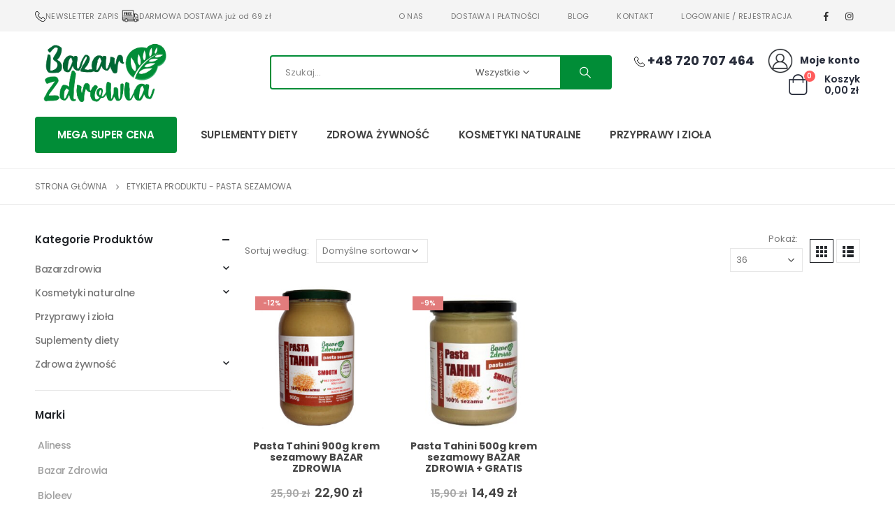

--- FILE ---
content_type: text/html; charset=UTF-8
request_url: https://www.bazarzdrowia.pl/product-tag/pasta-sezamowa/
body_size: 21451
content:
	<!DOCTYPE html>
	<html  lang="pl-PL" prefix="og: http://ogp.me/ns# fb: http://ogp.me/ns/fb#">
	<head>
		<meta http-equiv="X-UA-Compatible" content="IE=edge" />
		<meta http-equiv="Content-Type" content="text/html; charset=UTF-8" />
		<meta name="viewport" content="width=device-width, initial-scale=1, minimum-scale=1" />

		<link rel="profile" href="https://gmpg.org/xfn/11" />
		<link rel="pingback" href="https://www.bazarzdrowia.pl/xmlrpc.php" />
		
        <script type="text/javascript" data-pressidium-cc-no-block>
            function onPressidiumCookieConsentUpdated(event) {
                window.dataLayer = window.dataLayer || [];
                window.dataLayer.push({
                    event: event.type,
                    consent: event.detail,
                });
            }

            window.addEventListener('pressidium-cookie-consent-accepted', onPressidiumCookieConsentUpdated);
            window.addEventListener('pressidium-cookie-consent-changed', onPressidiumCookieConsentUpdated);
        </script>

        
        <style id="pressidium-cc-styles">
            .pressidium-cc-theme {
                --cc-bg: #f9faff;
--cc-text: #112954;
--cc-btn-primary-bg: #000000;
--cc-btn-primary-text: #f9faff;
--cc-btn-primary-hover-bg: #1d2e38;
--cc-btn-primary-hover-text: #f9faff;
--cc-btn-secondary-bg: #dfe7f9;
--cc-btn-secondary-text: #112954;
--cc-btn-secondary-hover-bg: #c6d1ea;
--cc-btn-secondary-hover-text: #000000;
--cc-toggle-bg-off: #8fa8d6;
--cc-toggle-bg-on: #000000;
--cc-toggle-bg-readonly: #cbd8f1;
--cc-toggle-knob-bg: #fff;
--cc-toggle-knob-icon-color: #ecf2fa;
--cc-cookie-category-block-bg: #ebeff9;
--cc-cookie-category-block-bg-hover: #dbe5f9;
--cc-section-border: #f1f3f5;
--cc-block-text: #112954;
--cc-cookie-table-border: #e1e7f3;
--cc-overlay-bg: rgba(230, 235, 255, .85);
--cc-webkit-scrollbar-bg: #ebeff9;
--cc-webkit-scrollbar-bg-hover: #000000;
--cc-btn-floating-bg: #000000;
--cc-btn-floating-icon: #f9faff;
--cc-btn-floating-hover-bg: #1d2e38;
--cc-btn-floating-hover-icon: #f9faff;
            }
        </style>

        <title>pasta sezamowa  - Bazar Zdrowia</title>

<!-- Google Tag Manager for WordPress by gtm4wp.com -->
<script data-cfasync="false" data-pagespeed-no-defer>
	var gtm4wp_datalayer_name = "dataLayer";
	var dataLayer = dataLayer || [];
	const gtm4wp_use_sku_instead = 0;
	const gtm4wp_currency = 'PLN';
	const gtm4wp_product_per_impression = 10;
	const gtm4wp_clear_ecommerce = false;
	const gtm4wp_datalayer_max_timeout = 2000;
</script>
<!-- End Google Tag Manager for WordPress by gtm4wp.com --><meta name="robots" content="index, follow, max-snippet:-1, max-image-preview:large, max-video-preview:-1">
<link rel="canonical" href="https://www.bazarzdrowia.pl/product-tag/pasta-sezamowa/">
<meta property="og:url" content="https://www.bazarzdrowia.pl/product-tag/pasta-sezamowa/">
<meta property="og:site_name" content="Bazar Zdrowia">
<meta property="og:locale" content="pl_PL">
<meta property="og:type" content="object">
<meta property="og:title" content="pasta sezamowa  - Bazar Zdrowia">
<meta property="fb:pages" content="">
<meta property="fb:admins" content="">
<meta property="fb:app_id" content="">
<meta name="twitter:card" content="summary">
<meta name="twitter:site" content="">
<meta name="twitter:creator" content="">
<meta name="twitter:title" content="pasta sezamowa  - Bazar Zdrowia">
<link rel="alternate" type="application/rss+xml" title="Bazar Zdrowia &raquo; Kanał z wpisami" href="https://www.bazarzdrowia.pl/feed/" />
<link rel="alternate" type="application/rss+xml" title="Bazar Zdrowia &raquo; Kanał z komentarzami" href="https://www.bazarzdrowia.pl/comments/feed/" />
<link rel="alternate" type="application/rss+xml" title="Kanał Bazar Zdrowia &raquo; pasta sezamowa Znacznik" href="https://www.bazarzdrowia.pl/product-tag/pasta-sezamowa/feed/" />
		<link rel="shortcut icon" href="" type="image/x-icon" />
				<link rel="apple-touch-icon" href="" />
				<link rel="apple-touch-icon" sizes="120x120" href="" />
				<link rel="apple-touch-icon" sizes="76x76" href="" />
				<link rel="apple-touch-icon" sizes="152x152" href="" />
		<link rel="preload" href="https://www.bazarzdrowia.pl/wp-content/themes/porto/fonts/porto-font/porto.woff2" as="font" type="font/woff2" crossorigin /><link rel="preload" href="https://www.bazarzdrowia.pl/wp-content/themes/porto/fonts/fontawesome_optimized/fa-solid-900.woff2" as="font" type="font/woff2" crossorigin /><link rel="preload" href="https://www.bazarzdrowia.pl/wp-content/themes/porto/fonts/fontawesome_optimized/fa-regular-400.woff2" as="font" type="font/woff2" crossorigin /><link rel="preload" href="https://www.bazarzdrowia.pl/wp-content/themes/porto/fonts/fontawesome_optimized/fa-brands-400.woff2" as="font" type="font/woff2" crossorigin /><link rel="preload" href="https://www.bazarzdrowia.pl/wp-content/themes/porto/fonts/Simple-Line-Icons/Simple-Line-Icons.ttf" as="font" type="font/ttf" crossorigin /><style id='wp-img-auto-sizes-contain-inline-css'>
img:is([sizes=auto i],[sizes^="auto," i]){contain-intrinsic-size:3000px 1500px}
/*# sourceURL=wp-img-auto-sizes-contain-inline-css */
</style>
<link rel='stylesheet' id='porto-sp-attr-table-css' href='https://www.bazarzdrowia.pl/wp-content/plugins/porto-functionality/shortcodes//assets/cp-attribute-table/attribute-table.css?ver=3.1.16' media='all' />
<link rel='stylesheet' id='wp-components-css' href='https://www.bazarzdrowia.pl/wp-includes/css/dist/components/style.min.css?ver=6.9' media='all' />
<link rel='stylesheet' id='woocommerce-enadawca-blocks-integration-frontend-css' href='https://www.bazarzdrowia.pl/wp-content/plugins/woocommerce-enadawca/build/point-selection-block-frontend.css?ver=1765267924' media='all' />
<link rel='stylesheet' id='woocommerce-enadawca-blocks-integration-editor-css' href='https://www.bazarzdrowia.pl/wp-content/plugins/woocommerce-enadawca/build/point-selection-block.css?ver=1765267924' media='all' />
<link rel='stylesheet' id='woocommerce-paczka-w-ruchu-blocks-integration-frontend-css' href='https://www.bazarzdrowia.pl/wp-content/plugins/woocommerce-paczka-w-ruchu/build/point-selection-block-frontend.css?ver=1765267933' media='all' />
<link rel='stylesheet' id='woocommerce-paczka-w-ruchu-blocks-integration-editor-css' href='https://www.bazarzdrowia.pl/wp-content/plugins/woocommerce-paczka-w-ruchu/build/point-selection-block.css?ver=1765267933' media='all' />
<link rel='stylesheet' id='woocommerce-paczkomaty-inpost-blocks-integration-frontend-css' href='https://www.bazarzdrowia.pl/wp-content/plugins/woocommerce-paczkomaty-inpost/build/point-selection-block-frontend.css?ver=1768063766' media='all' />
<link rel='stylesheet' id='woocommerce-paczkomaty-inpost-blocks-integration-editor-css' href='https://www.bazarzdrowia.pl/wp-content/plugins/woocommerce-paczkomaty-inpost/build/point-selection-block.css?ver=1768063766' media='all' />
<link rel='stylesheet' id='wp-block-library-css' href='https://www.bazarzdrowia.pl/wp-includes/css/dist/block-library/style.min.css?ver=6.9' media='all' />
<style id='global-styles-inline-css'>
:root{--wp--preset--aspect-ratio--square: 1;--wp--preset--aspect-ratio--4-3: 4/3;--wp--preset--aspect-ratio--3-4: 3/4;--wp--preset--aspect-ratio--3-2: 3/2;--wp--preset--aspect-ratio--2-3: 2/3;--wp--preset--aspect-ratio--16-9: 16/9;--wp--preset--aspect-ratio--9-16: 9/16;--wp--preset--color--black: #000000;--wp--preset--color--cyan-bluish-gray: #abb8c3;--wp--preset--color--white: #ffffff;--wp--preset--color--pale-pink: #f78da7;--wp--preset--color--vivid-red: #cf2e2e;--wp--preset--color--luminous-vivid-orange: #ff6900;--wp--preset--color--luminous-vivid-amber: #fcb900;--wp--preset--color--light-green-cyan: #7bdcb5;--wp--preset--color--vivid-green-cyan: #00d084;--wp--preset--color--pale-cyan-blue: #8ed1fc;--wp--preset--color--vivid-cyan-blue: #0693e3;--wp--preset--color--vivid-purple: #9b51e0;--wp--preset--color--primary: var(--porto-primary-color);--wp--preset--color--secondary: var(--porto-secondary-color);--wp--preset--color--tertiary: var(--porto-tertiary-color);--wp--preset--color--quaternary: var(--porto-quaternary-color);--wp--preset--color--dark: var(--porto-dark-color);--wp--preset--color--light: var(--porto-light-color);--wp--preset--color--primary-hover: var(--porto-primary-light-5);--wp--preset--gradient--vivid-cyan-blue-to-vivid-purple: linear-gradient(135deg,rgb(6,147,227) 0%,rgb(155,81,224) 100%);--wp--preset--gradient--light-green-cyan-to-vivid-green-cyan: linear-gradient(135deg,rgb(122,220,180) 0%,rgb(0,208,130) 100%);--wp--preset--gradient--luminous-vivid-amber-to-luminous-vivid-orange: linear-gradient(135deg,rgb(252,185,0) 0%,rgb(255,105,0) 100%);--wp--preset--gradient--luminous-vivid-orange-to-vivid-red: linear-gradient(135deg,rgb(255,105,0) 0%,rgb(207,46,46) 100%);--wp--preset--gradient--very-light-gray-to-cyan-bluish-gray: linear-gradient(135deg,rgb(238,238,238) 0%,rgb(169,184,195) 100%);--wp--preset--gradient--cool-to-warm-spectrum: linear-gradient(135deg,rgb(74,234,220) 0%,rgb(151,120,209) 20%,rgb(207,42,186) 40%,rgb(238,44,130) 60%,rgb(251,105,98) 80%,rgb(254,248,76) 100%);--wp--preset--gradient--blush-light-purple: linear-gradient(135deg,rgb(255,206,236) 0%,rgb(152,150,240) 100%);--wp--preset--gradient--blush-bordeaux: linear-gradient(135deg,rgb(254,205,165) 0%,rgb(254,45,45) 50%,rgb(107,0,62) 100%);--wp--preset--gradient--luminous-dusk: linear-gradient(135deg,rgb(255,203,112) 0%,rgb(199,81,192) 50%,rgb(65,88,208) 100%);--wp--preset--gradient--pale-ocean: linear-gradient(135deg,rgb(255,245,203) 0%,rgb(182,227,212) 50%,rgb(51,167,181) 100%);--wp--preset--gradient--electric-grass: linear-gradient(135deg,rgb(202,248,128) 0%,rgb(113,206,126) 100%);--wp--preset--gradient--midnight: linear-gradient(135deg,rgb(2,3,129) 0%,rgb(40,116,252) 100%);--wp--preset--font-size--small: 13px;--wp--preset--font-size--medium: 20px;--wp--preset--font-size--large: 36px;--wp--preset--font-size--x-large: 42px;--wp--preset--spacing--20: 0.44rem;--wp--preset--spacing--30: 0.67rem;--wp--preset--spacing--40: 1rem;--wp--preset--spacing--50: 1.5rem;--wp--preset--spacing--60: 2.25rem;--wp--preset--spacing--70: 3.38rem;--wp--preset--spacing--80: 5.06rem;--wp--preset--shadow--natural: 6px 6px 9px rgba(0, 0, 0, 0.2);--wp--preset--shadow--deep: 12px 12px 50px rgba(0, 0, 0, 0.4);--wp--preset--shadow--sharp: 6px 6px 0px rgba(0, 0, 0, 0.2);--wp--preset--shadow--outlined: 6px 6px 0px -3px rgb(255, 255, 255), 6px 6px rgb(0, 0, 0);--wp--preset--shadow--crisp: 6px 6px 0px rgb(0, 0, 0);}:where(.is-layout-flex){gap: 0.5em;}:where(.is-layout-grid){gap: 0.5em;}body .is-layout-flex{display: flex;}.is-layout-flex{flex-wrap: wrap;align-items: center;}.is-layout-flex > :is(*, div){margin: 0;}body .is-layout-grid{display: grid;}.is-layout-grid > :is(*, div){margin: 0;}:where(.wp-block-columns.is-layout-flex){gap: 2em;}:where(.wp-block-columns.is-layout-grid){gap: 2em;}:where(.wp-block-post-template.is-layout-flex){gap: 1.25em;}:where(.wp-block-post-template.is-layout-grid){gap: 1.25em;}.has-black-color{color: var(--wp--preset--color--black) !important;}.has-cyan-bluish-gray-color{color: var(--wp--preset--color--cyan-bluish-gray) !important;}.has-white-color{color: var(--wp--preset--color--white) !important;}.has-pale-pink-color{color: var(--wp--preset--color--pale-pink) !important;}.has-vivid-red-color{color: var(--wp--preset--color--vivid-red) !important;}.has-luminous-vivid-orange-color{color: var(--wp--preset--color--luminous-vivid-orange) !important;}.has-luminous-vivid-amber-color{color: var(--wp--preset--color--luminous-vivid-amber) !important;}.has-light-green-cyan-color{color: var(--wp--preset--color--light-green-cyan) !important;}.has-vivid-green-cyan-color{color: var(--wp--preset--color--vivid-green-cyan) !important;}.has-pale-cyan-blue-color{color: var(--wp--preset--color--pale-cyan-blue) !important;}.has-vivid-cyan-blue-color{color: var(--wp--preset--color--vivid-cyan-blue) !important;}.has-vivid-purple-color{color: var(--wp--preset--color--vivid-purple) !important;}.has-black-background-color{background-color: var(--wp--preset--color--black) !important;}.has-cyan-bluish-gray-background-color{background-color: var(--wp--preset--color--cyan-bluish-gray) !important;}.has-white-background-color{background-color: var(--wp--preset--color--white) !important;}.has-pale-pink-background-color{background-color: var(--wp--preset--color--pale-pink) !important;}.has-vivid-red-background-color{background-color: var(--wp--preset--color--vivid-red) !important;}.has-luminous-vivid-orange-background-color{background-color: var(--wp--preset--color--luminous-vivid-orange) !important;}.has-luminous-vivid-amber-background-color{background-color: var(--wp--preset--color--luminous-vivid-amber) !important;}.has-light-green-cyan-background-color{background-color: var(--wp--preset--color--light-green-cyan) !important;}.has-vivid-green-cyan-background-color{background-color: var(--wp--preset--color--vivid-green-cyan) !important;}.has-pale-cyan-blue-background-color{background-color: var(--wp--preset--color--pale-cyan-blue) !important;}.has-vivid-cyan-blue-background-color{background-color: var(--wp--preset--color--vivid-cyan-blue) !important;}.has-vivid-purple-background-color{background-color: var(--wp--preset--color--vivid-purple) !important;}.has-black-border-color{border-color: var(--wp--preset--color--black) !important;}.has-cyan-bluish-gray-border-color{border-color: var(--wp--preset--color--cyan-bluish-gray) !important;}.has-white-border-color{border-color: var(--wp--preset--color--white) !important;}.has-pale-pink-border-color{border-color: var(--wp--preset--color--pale-pink) !important;}.has-vivid-red-border-color{border-color: var(--wp--preset--color--vivid-red) !important;}.has-luminous-vivid-orange-border-color{border-color: var(--wp--preset--color--luminous-vivid-orange) !important;}.has-luminous-vivid-amber-border-color{border-color: var(--wp--preset--color--luminous-vivid-amber) !important;}.has-light-green-cyan-border-color{border-color: var(--wp--preset--color--light-green-cyan) !important;}.has-vivid-green-cyan-border-color{border-color: var(--wp--preset--color--vivid-green-cyan) !important;}.has-pale-cyan-blue-border-color{border-color: var(--wp--preset--color--pale-cyan-blue) !important;}.has-vivid-cyan-blue-border-color{border-color: var(--wp--preset--color--vivid-cyan-blue) !important;}.has-vivid-purple-border-color{border-color: var(--wp--preset--color--vivid-purple) !important;}.has-vivid-cyan-blue-to-vivid-purple-gradient-background{background: var(--wp--preset--gradient--vivid-cyan-blue-to-vivid-purple) !important;}.has-light-green-cyan-to-vivid-green-cyan-gradient-background{background: var(--wp--preset--gradient--light-green-cyan-to-vivid-green-cyan) !important;}.has-luminous-vivid-amber-to-luminous-vivid-orange-gradient-background{background: var(--wp--preset--gradient--luminous-vivid-amber-to-luminous-vivid-orange) !important;}.has-luminous-vivid-orange-to-vivid-red-gradient-background{background: var(--wp--preset--gradient--luminous-vivid-orange-to-vivid-red) !important;}.has-very-light-gray-to-cyan-bluish-gray-gradient-background{background: var(--wp--preset--gradient--very-light-gray-to-cyan-bluish-gray) !important;}.has-cool-to-warm-spectrum-gradient-background{background: var(--wp--preset--gradient--cool-to-warm-spectrum) !important;}.has-blush-light-purple-gradient-background{background: var(--wp--preset--gradient--blush-light-purple) !important;}.has-blush-bordeaux-gradient-background{background: var(--wp--preset--gradient--blush-bordeaux) !important;}.has-luminous-dusk-gradient-background{background: var(--wp--preset--gradient--luminous-dusk) !important;}.has-pale-ocean-gradient-background{background: var(--wp--preset--gradient--pale-ocean) !important;}.has-electric-grass-gradient-background{background: var(--wp--preset--gradient--electric-grass) !important;}.has-midnight-gradient-background{background: var(--wp--preset--gradient--midnight) !important;}.has-small-font-size{font-size: var(--wp--preset--font-size--small) !important;}.has-medium-font-size{font-size: var(--wp--preset--font-size--medium) !important;}.has-large-font-size{font-size: var(--wp--preset--font-size--large) !important;}.has-x-large-font-size{font-size: var(--wp--preset--font-size--x-large) !important;}
/*# sourceURL=global-styles-inline-css */
</style>

<style id='classic-theme-styles-inline-css'>
/*! This file is auto-generated */
.wp-block-button__link{color:#fff;background-color:#32373c;border-radius:9999px;box-shadow:none;text-decoration:none;padding:calc(.667em + 2px) calc(1.333em + 2px);font-size:1.125em}.wp-block-file__button{background:#32373c;color:#fff;text-decoration:none}
/*# sourceURL=/wp-includes/css/classic-themes.min.css */
</style>
<link rel='stylesheet' id='contact-form-7-css' href='https://www.bazarzdrowia.pl/wp-content/plugins/contact-form-7/includes/css/styles.css?ver=6.1.4' media='all' />
<style id='contact-form-7-inline-css'>
.wpcf7 .wpcf7-recaptcha iframe {margin-bottom: 0;}.wpcf7 .wpcf7-recaptcha[data-align="center"] > div {margin: 0 auto;}.wpcf7 .wpcf7-recaptcha[data-align="right"] > div {margin: 0 0 0 auto;}
/*# sourceURL=contact-form-7-inline-css */
</style>
<link rel='stylesheet' id='mailerlite_forms.css-css' href='https://www.bazarzdrowia.pl/wp-content/plugins/official-mailerlite-sign-up-forms/assets/css/mailerlite_forms.css?ver=1.7.18' media='all' />
<style id='woocommerce-inline-inline-css'>
.woocommerce form .form-row .required { visibility: visible; }
/*# sourceURL=woocommerce-inline-inline-css */
</style>
<link rel='stylesheet' id='woo_conditional_payments_css-css' href='https://www.bazarzdrowia.pl/wp-content/plugins/conditional-payments-for-woocommerce/frontend/css/woo-conditional-payments.css?ver=3.4.1' media='all' />
<link rel='stylesheet' id='lpr-modal-css' href='https://www.bazarzdrowia.pl/wp-content/plugins/leo-product-recommendations/assets/css/modal.css?ver=3.1.0' media='all' />
<link rel='stylesheet' id='montonio-style-css' href='https://www.bazarzdrowia.pl/wp-content/plugins/montonio-for-woocommerce/assets/css/montonio-style.css?ver=9.3.2' media='all' />
<link rel='stylesheet' id='cookie-consent-client-style-css' href='https://www.bazarzdrowia.pl/wp-content/plugins/pressidium-cookie-consent/public/bundle.client.css?ver=a42c7610e2f07a53bd90' media='all' />
<link rel='stylesheet' id='xo-slider-css' href='https://www.bazarzdrowia.pl/wp-content/plugins/xo-liteslider/css/base.min.css?ver=3.8.6' media='all' />
<link rel='stylesheet' id='xo-swiper-css' href='https://www.bazarzdrowia.pl/wp-content/plugins/xo-liteslider/assets/vendor/swiper/swiper-bundle.min.css?ver=3.8.6' media='all' />
<link rel='stylesheet' id='pwb-styles-frontend-css' href='https://www.bazarzdrowia.pl/wp-content/plugins/perfect-woocommerce-brands/build/frontend/css/style.css?ver=3.6.8' media='all' />
<link rel='stylesheet' id='porto-fs-progress-bar-css' href='https://www.bazarzdrowia.pl/wp-content/themes/porto/inc/lib/woocommerce-shipping-progress-bar/shipping-progress-bar.css?ver=7.1.16' media='all' />
<link rel='stylesheet' id='porto-css-vars-css' href='https://www.bazarzdrowia.pl/wp-content/uploads/porto_styles/theme_css_vars.css?ver=7.1.16' media='all' />
<link rel='stylesheet' id='bootstrap-css' href='https://www.bazarzdrowia.pl/wp-content/uploads/porto_styles/bootstrap.css?ver=7.1.16' media='all' />
<link rel='stylesheet' id='porto-plugins-css' href='https://www.bazarzdrowia.pl/wp-content/themes/porto/css/plugins_optimized.css?ver=7.1.16' media='all' />
<link rel='stylesheet' id='porto-theme-css' href='https://www.bazarzdrowia.pl/wp-content/themes/porto/css/theme.css?ver=7.1.16' media='all' />
<link rel='stylesheet' id='porto-shortcodes-css' href='https://www.bazarzdrowia.pl/wp-content/uploads/porto_styles/shortcodes.css?ver=7.1.16' media='all' />
<link rel='stylesheet' id='porto-theme-shop-css' href='https://www.bazarzdrowia.pl/wp-content/themes/porto/css/theme_shop.css?ver=7.1.16' media='all' />
<link rel='stylesheet' id='porto-shop-toolbar-css' href='https://www.bazarzdrowia.pl/wp-content/themes/porto/css/theme/shop/other/toolbar.css?ver=7.1.16' media='all' />
<link rel='stylesheet' id='porto-pwb-filter-css' href='https://www.bazarzdrowia.pl/wp-content/themes/porto/css/theme/shop/other/pw-brand-filter.css?ver=7.1.16' media='all' />
<link rel='stylesheet' id='porto-dynamic-style-css' href='https://www.bazarzdrowia.pl/wp-content/uploads/porto_styles/dynamic_style.css?ver=7.1.16' media='all' />
<link rel='stylesheet' id='porto-type-builder-css' href='https://www.bazarzdrowia.pl/wp-content/plugins/porto-functionality/builders/assets/type-builder.css?ver=3.1.16' media='all' />
<link rel='stylesheet' id='porto-account-login-style-css' href='https://www.bazarzdrowia.pl/wp-content/themes/porto/css/theme/shop/login-style/account-login.css?ver=7.1.16' media='all' />
<link rel='stylesheet' id='porto-theme-woopage-css' href='https://www.bazarzdrowia.pl/wp-content/themes/porto/css/theme/shop/other/woopage.css?ver=7.1.16' media='all' />
<link rel='stylesheet' id='porto-style-css' href='https://www.bazarzdrowia.pl/wp-content/themes/porto/style.css?ver=7.1.16' media='all' />
<style id='porto-style-inline-css'>
.side-header-narrow-bar-logo{max-width:200px}@media (min-width:992px){}.page-top ul.breadcrumb > li.home{display:inline-block}.page-top ul.breadcrumb > li.home a{position:relative;width:14px;text-indent:-9999px}.page-top ul.breadcrumb > li.home a:after{content:"\e883";font-family:'porto';float:left;text-indent:0}@media (min-width:1440px){.container{max-width:1460px;padding-left:20px;padding-right:20px}.elementor-section.elementor-section-boxed > .elementor-container{max-width:1440px}.elementor-section.elementor-section-boxed > .elementor-column-gap-no{max-width:1420px}}.porto-block-html-top .container{display:flex;align-items:center;justify-content:center;flex-wrap:wrap;letter-spacing:-.025em}.porto-block-html-top span{opacity:.7}.porto-block-html-top .btn.btn-borders{border-color:rgba(255,255,255,.3);font-weight:600;text-transform:uppercase;padding:.5em 2em}.header-top .info-box{font-size:.8125rem;letter-spacing:-.025em}.header-top .info-box i{font-size:1.5rem;vertical-align:middle;position:relative;top:1px}#header{border-bottom:1px solid #eee}#header .header-top,#header .header-top .mega-menu > li.menu-item > a{font-weight:400;letter-spacing:.025em}#mini-cart,#header .my-wishlist,#header .my-account{font-size:27px}#main-toggle-menu{z-index:1001}#main-toggle-menu .menu-title{background:#018d37 !important;padding:1rem 2rem;font-size:.8125rem;letter-spacing:-.025em;border-radius:.25rem .25rem 0 0;z-index:1000}#main-toggle-menu.closed .menu-title{border-radius:.25rem}#main-toggle-menu .menu-title .toggle{margin-right:.875rem;font-size:1.5em;vertical-align:middle}#main-toggle-menu .toggle-menu-wrap{width:280px;box-shadow:0 0 60px rgba(0,0,0,.15)}#main-toggle-menu .toggle-menu-wrap > ul{border-bottom:none;border-top:3px solid #018d37}#main-toggle-menu:not(.closed):before{content:'';position:fixed;width:100vw;height:100vh;left:0;top:0;background:rgba(34,37,41,.3);z-index:999;display:block}.sidebar-menu > li.menu-item > a{margin:0;padding-left:15px;padding-right:15px}.sidebar-menu > li.menu-item > a > i{margin-right:.5rem;font-size:1.25em;position:relative;top:.1em}#header .main-menu > li.menu-item.active > a{font-weight:700}#header .menu-custom-block i{font-size:1.5em;position:relative;top:-1px;vertical-align:middle;margin-right:3px}#header .menu-custom-block a{font-weight:700}#header .menu-custom-block a:not(:last-child){font-size:.8125rem;text-transform:uppercase}.sidebar-menu .wide .popup>.inner>ul.sub-menu{flex-wrap:wrap}.sidebar-menu .wide .popup>.inner{padding:30px}.sidebar-menu .wide li.sub{padding:0 5px}.menu-sub-title > a,.sidebar-menu .wide li.sub > a{text-transform:uppercase;font-weight:700}.menu-sub-title > a{font-size:.875rem !important;color:#222529 !important;padding-top:0 !important;padding-bottom:5px !important}.sidebar-menu li.menu-sub-title:not(:first-child){margin-top:30px}.menu-section-dark .menu-sub-title > a{color:#fff !important}.side-nav-wrap .sidebar-menu .wide li.menu-section-dark li.menu-item > a{color:#bcbdbd}.side-nav-wrap .sidebar-menu .wide li.menu-item li.menu-item > a:hover{background:none;text-decoration:underline !important}#header .sidebar-menu .wide .popup{border-top:3px solid #3150ff}.sidebar-menu > li.menu-item{position:static}.sidebar-menu > li.menu-item > .arrow,.sidebar-menu > li.menu-item .popup:before{display:none}.sidebar-menu > li.has-sub > a:after{content:'\f054';font-family:'Font Awesome 5 Free';font-weight:900;position:absolute;top:50%;right:1.5rem;font-size:10px;line-height:1;margin-top:-.5em;color:#777}@media (min-width:992px){#header{padding-bottom:1rem}.header-main .header-left{max-width:17%;flex:0 0 17%}.header-main .header-right,#header .searchform-popup,#header .searchform .text{flex:1}#header .searchform{width:100%;border-radius:.25rem;box-shadow:none;border:2px solid #3250ff}#header .searchform.searchform-cats input{width:100%}#header .searchform input,#header .searchform select,#header .searchform button,#header .searchform .selectric .label{height:45px;line-height:45px}#header .searchform select,#header .searchform .selectric{border:none}#header .searchform button{background-color:#3050ff;color:#fff;padding:0 20px;border-radius:0}.d-menu-lg-none > a{display:none !important}#header .searchform .live-search-list{left:1px;right:56px;z-index:1003}}@media (min-width:1440px){#header .menu-custom-block a:not(:last-child){margin-right:1rem}#header .main-menu > li.menu-item > a{padding-left:30px;padding-right:30px}}@media (max-width:1219px){#main-toggle-menu .toggle-menu-wrap{width:240px}}@media (max-width:991px){#header .top-links{display:none}.header-top .header-right{flex:1}#header .share-links{margin-left:auto}.menu-sub-title > a{color:#fff !important}}.porto-ibanner-layer{display:block}.btn{border-radius:.25rem;letter-spacing:.01em}.row-flex-wrap > div > .elementor-row{flex-wrap:wrap}.coupon-sale-text .elementor-heading-title{position:relative;padding-left:.3em;padding-right:.3em}.coupon-sale-text .elementor-heading-title:before{content:'';display:block;background-color:#ee8379;position:absolute;left:0;right:0;top:0;bottom:0;transform:rotate(-2deg);z-index:-1}sup{font-size:52%}.sale-text{padding:.25em .5em;position:relative;transform:rotate(-1.5deg);white-space:nowrap}.sale-text i{font-style:normal;position:absolute;left:-2.25em;top:50%;transform:translateY(-50%) rotate(-90deg);font-size:.4em;opacity:.6;letter-spacing:0}.sale-text sub{position:absolute;left:100%;margin-left:.6rem;bottom:.3em;font-size:62%;line-height:1}.owl-carousel.nav-style-1 .owl-nav [class*="owl-"]{width:3.75rem;height:3.75rem;border-radius:2rem;background:#f4f4f4 !important;font-size:1.75rem}.owl-carousel.nav-style-1 .owl-nav .owl-prev{left:-1.875rem}.owl-carousel.nav-style-1 .owl-nav .owl-next{right:-1.875rem}ul.products li.product-category .thumb-info{padding:0 1rem;min-height:auto}li.product-category .thumb-info .thumb-info-wrapper{border-radius:50%}ul.products li.product-category .thumb-info h3{font-size:1rem;text-transform:none;letter-spacing:0}ul.products.category-pos-outside li.product-category .thumb-info-title{padding:.75rem 0 0}.product-inner{background:#fff;height:100%}ul.products,.products-slider.products{margin-bottom:-1px !important}.product-image .labels{top:15px;left:15px}.top-sale-product{border:2px solid #0e39ff;height:100%}.top-sale-product .sale-product-daily-deal{bottom:auto;top:2rem;color:#444;background:#f4f4f4;border-radius:2rem;left:15%;right:15%;padding:5px 10px}.top-sale-product .sale-product-daily-deal:before,.top-sale-product .product-image .labels,.porto-products.filter-vertical .product-categories a:before{display:none}.top-sale-product .sale-product-daily-deal .daily-deal-title{font-size:.75rem;color:#444;letter-spacing:.025em;margin-right:6px}.top-sale-product .sale-product-daily-deal .daily-deal-title,.top-sale-product .sale-product-daily-deal .porto_countdown{font-family:Poppins,sans-serif}.top-sale-product .sale-product-daily-deal .porto_countdown-amount,.top-sale-product .sale-product-daily-deal .porto_countdown-period{font-size:.9375rem;font-weight:700;letter-spacing:.025em;padding:0}.top-sale-product li.product:hover .product-image{box-shadow:none !important}.top-sale-product li.product-col .product-content{margin-top:-2rem;position:relative;z-index:1;padding:0 10px 1px}.top-sale-product li.product-col .woocommerce-loop-product__title{font-family:Open Sans,sans-serif;font-size:1.25rem;font-weight:400;letter-spacing:.005em;color:#222529}.top-sale-product li.product-col .add-links .add_to_cart_button{font-weight:600;letter-spacing:-.05em;height:auto;background:#3050ff;color:#fff;border:none;border-radius:.375rem}.top-sale-product .add-links .add_to_cart_button:before{font-size:1.75em;margin-right:.625rem;top:-2px;font-weight:400}.top-sale-product .add-links-wrap{margin-top:2rem}.top-sale-product li.product-col .add-links .yith-wcwl-add-to-wishlist>div,.top-sale-product li.product-col .add-links .quickview{top:50% !important;transform:translateY(-50%)}.porto-products.filter-vertical .products-filter + div{padding:0}.porto-ibanner.h-100 > img{height:100%}.porto-products .product-categories a{padding:.25rem 0 !important;color:#777;font-size:.8125rem}.porto-products .product-categories .current a,.porto-products .product-categories a:hover{color:#0e39ff !important}.porto-products.filter-vertical .product-image .inner{padding-top:90%}.porto-products.filter-vertical .product-image img{position:absolute;top:0;left:0;height:100%;object-fit:cover}.porto-products.filter-vertical .section-title{font-size:1.375rem;font-weight:600;text-transform:none}.products-slider.owl-carousel .owl-stage-outer{margin-top:0;padding-top:1px}.products-slider.owl-carousel li.product-col{height:100%}.divider-line.grid > .product-col{border-bottom-color:#eee}.porto-products.show-category ul.yith-wcan-loading .porto-loading-icon,.porto-products.show-category ul.yith-wcan-loading:after{position:absolute}.cat-list .thumb-info{display:flex;flex-direction:column;padding:0 !important}.subcats-cols-2 .thumb-info > a,.cat-grid .thumb-info > a{font-size:.75rem;font-weight:600;letter-spacing:-.02em;order:2;white-space:nowrap}.subcats-cols-2 .thumb-info > a:before,.cat-grid .thumb-info > a:before{content:'View All';margin-right:2px}.subcats-cols-2 .thumb-info > a:after,.cat-grid .thumb-info > a:after{content:"\f30b";font-family:'Font Awesome 5 Free';font-weight:900}.cat-list .thumb-info-title{display:flex !important;flex-direction:column;text-align:left !important;letter-spacing:0}.cat-list .thumb-info-title > a,.cat-grid .thumb-info-title > a{order:-1;font-size:.8125rem;text-transform:uppercase;letter-spacing:-.01em;margin-bottom:.5rem}.cat-list .product-category .sub-categories,.cat-grid .product-category .sub-categories{font-size:.8125rem;display:flex;flex-wrap:wrap}.cat-list .sub-categories li{padding:.25rem .25rem .25rem 0;width:100%;white-space:nowrap;overflow:hidden;text-overflow:ellipsis}.subcats-cols-2 .sub-categories li{width:50%}.cat-medium .thumb-info{flex-direction:row;align-items:center}.cat-medium .thumb-info i,.menu-item.sub > a > i{display:block;font-size:3.5rem;color:#ccc}.menu-item.sub > a > i:before{margin:1.5rem 0}.cat-medium .thumb-info > a{flex:0 0 36%;max-width:36%;margin-right:4%;text-align:center}.cat-medium .thumb-info-wrap{flex:0 0 60%;max-width:60%}.cat-grid .thumb-info-title{display:flex !important;letter-spacing:0;flex-wrap:wrap;align-items:center;text-align:left !important}.cat-grid .thumb-info-title .sub-title{margin-right:3rem !important;font-size:1.375rem !important;font-weight:600 !important}.cat-grid .sub-categories li{padding:0;margin:0 2rem .5rem 0}.cat-grid .thumb-info{padding:0 !important;display:flex;padding:0 !important}.cat-grid .sub-categories{margin-bottom:0}.cat-grid .thumb-info > a{margin-left:.5rem;padding-top:.9rem}.porto-products.bg-gray .products-filter{background:#fff;padding:0 40px 1px}.porto-products.filter-horizontal .section-title{display:none}.porto-products.filter-horizontal .product-categories{margin-bottom:1rem}.porto-products.filter-horizontal .product-categories .current a{font-weight:600}.owl-carousel.show-nav-title .owl-nav [class*="owl-"]{font-size:25px !important;color:#0e39ff}.products-slider.show-nav-title .owl-nav{margin-right:2rem;margin-top:-30px}.porto_countdown.porto-cd-s1 .porto_countdown-section,.porto_countdown .porto_countdown-section .porto_countdown-period{padding-left:0;padding-right:0}.porto_countdown .porto_countdown-section:first-child .porto_countdown-period{padding:0 0 0 .25rem}.countdown-style-1 .porto_countdown-section:first-child:after{content:',';margin-right:.25rem}a.porto-sicon-box-link:hover .porto-sicon-title{text-decoration:underline}ul.product_list_widget li .product-details a{color:#222529}@media (min-width:768px){.porto-products.filter-vertical .products-filter{padding:1rem 1rem 3rem;background:#fff}.view-cat{position:absolute;bottom:.75rem;left:1rem}}@media (min-width:992px){.view-cat{left:2rem}.porto-products.filter-vertical .products-filter{padding:2rem 2rem 3rem;max-width:25%;flex-basis:25%;border:none}.porto-products.filter-vertical .products-filter + div{max-width:calc(50% + 10px);flex-basis:calc(50% + 10px);margin-left:auto;padding:0;overflow:hidden}.pc-home-category-banner{position:absolute !important;left:25%;width:calc(25% - 10px) !important;top:0;bottom:0}}@media (max-width:1419px){ul.products li.product-category .thumb-info{padding:0 .5rem}}@media (max-width:1219px){.top-sale-product{height:auto}}@media (min-width:768px) and (max-width:992px){.top-sale-product li.product-col .add-links .add_to_cart_button{font-size:.6875rem}}@media (max-width:575px){.cat-grid .thumb-info-title .sub-title{margin-right:0 !important}.porto-products.bg-gray .products-filter{padding-left:20px;padding-right:20px}}#footer .widget-title{font-size:1.5em}#footer .widget p{margin:0 0 1.25rem;line-height:200%;font-size:14px}#footer .widget p:last-child{margin-bottom:0}#footer .widget_wysija_cont .wysija-input{border:2px solid #bebebe;border-right:none;border-radius:.25rem 0 0 .25rem;height:3rem}#footer .widget_wysija_cont .wysija-submit{height:3rem;border-radius:0 .25rem .25rem 0;font-size:.875rem;letter-spacing:-.05em}#footer .widget_wysija_cont .wysija-paragraph{flex:1;max-width:75%;width:auto}#footer .widget_wysija_cont > p{min-width:25%}#footer ul li{padding:.25rem 0;font-size:14px}#footer ul li a{padding:.25rem 0;font-size:14px}#footer .footer-bottom .footer-left{color:#FFF!important}#footer .footer-bottom .share-links a{color:#FFF!important}#footer .footer-main > .container{padding-bottom:0rem}#footer .footer-bottom{font-size:1em;padding-bottom:3rem}#footer .product-cats h4{font-size:inherit;margin-bottom:0}#footer .product-cats a{margin:0 .25rem}#footer .product-cats .view-all{font-weight:600;color:#3050ff;font-size:.75rem}#footer .product-cats li{padding-top:2px;padding-bottom:2px}#footer .widget{margin-bottom:0}
/*# sourceURL=porto-style-inline-css */
</style>
<script type="text/template" id="tmpl-variation-template">
	<div class="woocommerce-variation-description">{{{ data.variation.variation_description }}}</div>
	<div class="woocommerce-variation-price">{{{ data.variation.price_html }}}</div>
	<div class="woocommerce-variation-availability">{{{ data.variation.availability_html }}}</div>
</script>
<script type="text/template" id="tmpl-unavailable-variation-template">
	<p role="alert">Przepraszamy, ten produkt jest niedostępny. Prosimy wybrać inną kombinację.</p>
</script>
<script id="consent-mode-script-js-extra">
var pressidiumCCGCM = {"gcm":{"enabled":true,"implementation":"gtag","ads_data_redaction":false,"url_passthrough":false,"regions":[]}};
//# sourceURL=consent-mode-script-js-extra
</script>
<script src="https://www.bazarzdrowia.pl/wp-content/plugins/pressidium-cookie-consent/public/consent-mode.js?ver=e12e26152e9ebe6a26ba" id="consent-mode-script-js"></script>
<script src="https://www.bazarzdrowia.pl/wp-includes/js/jquery/jquery.min.js?ver=3.7.1" id="jquery-core-js"></script>
<script src="https://www.bazarzdrowia.pl/wp-includes/js/jquery/jquery-migrate.min.js?ver=3.4.1" id="jquery-migrate-js"></script>
<script src="https://www.bazarzdrowia.pl/wp-content/plugins/woocommerce/assets/js/jquery-blockui/jquery.blockUI.min.js?ver=2.7.0-wc.10.4.3" id="wc-jquery-blockui-js" defer data-wp-strategy="defer"></script>
<script id="wc-add-to-cart-js-extra">
var wc_add_to_cart_params = {"ajax_url":"/wp-admin/admin-ajax.php","wc_ajax_url":"/?wc-ajax=%%endpoint%%","i18n_view_cart":"Zobacz koszyk","cart_url":"https://www.bazarzdrowia.pl/koszyk/","is_cart":"","cart_redirect_after_add":"no"};
//# sourceURL=wc-add-to-cart-js-extra
</script>
<script src="https://www.bazarzdrowia.pl/wp-content/plugins/woocommerce/assets/js/frontend/add-to-cart.min.js?ver=10.4.3" id="wc-add-to-cart-js" defer data-wp-strategy="defer"></script>
<script src="https://www.bazarzdrowia.pl/wp-content/plugins/woocommerce/assets/js/js-cookie/js.cookie.min.js?ver=2.1.4-wc.10.4.3" id="wc-js-cookie-js" defer data-wp-strategy="defer"></script>
<script id="woocommerce-js-extra">
var woocommerce_params = {"ajax_url":"/wp-admin/admin-ajax.php","wc_ajax_url":"/?wc-ajax=%%endpoint%%","i18n_password_show":"Poka\u017c has\u0142o","i18n_password_hide":"Ukryj has\u0142o"};
//# sourceURL=woocommerce-js-extra
</script>
<script src="https://www.bazarzdrowia.pl/wp-content/plugins/woocommerce/assets/js/frontend/woocommerce.min.js?ver=10.4.3" id="woocommerce-js" defer data-wp-strategy="defer"></script>
<script id="woo-conditional-payments-js-js-extra">
var conditional_payments_settings = {"name_address_fields":[],"disable_payment_method_trigger":""};
//# sourceURL=woo-conditional-payments-js-js-extra
</script>
<script src="https://www.bazarzdrowia.pl/wp-content/plugins/conditional-payments-for-woocommerce/frontend/js/woo-conditional-payments.js?ver=3.4.1" id="woo-conditional-payments-js-js"></script>
<script src="https://www.bazarzdrowia.pl/wp-includes/js/underscore.min.js?ver=1.13.7" id="underscore-js"></script>
<script id="wp-util-js-extra">
var _wpUtilSettings = {"ajax":{"url":"/wp-admin/admin-ajax.php"}};
//# sourceURL=wp-util-js-extra
</script>
<script src="https://www.bazarzdrowia.pl/wp-includes/js/wp-util.min.js?ver=6.9" id="wp-util-js"></script>
<script id="wc-add-to-cart-variation-js-extra">
var wc_add_to_cart_variation_params = {"wc_ajax_url":"/?wc-ajax=%%endpoint%%","i18n_no_matching_variations_text":"Przepraszamy, \u017caden produkt nie spe\u0142nia twojego wyboru. Prosimy wybra\u0107 inn\u0105 kombinacj\u0119.","i18n_make_a_selection_text":"Wybierz opcje produktu przed dodaniem go do koszyka.","i18n_unavailable_text":"Przepraszamy, ten produkt jest niedost\u0119pny. Prosimy wybra\u0107 inn\u0105 kombinacj\u0119.","i18n_reset_alert_text":"Tw\u00f3j wyb\u00f3r zosta\u0142 zresetowany. Wybierz niekt\u00f3re opcje produktu przed dodaniem go do koszyka."};
//# sourceURL=wc-add-to-cart-variation-js-extra
</script>
<script src="https://www.bazarzdrowia.pl/wp-content/plugins/woocommerce/assets/js/frontend/add-to-cart-variation.min.js?ver=10.4.3" id="wc-add-to-cart-variation-js" defer data-wp-strategy="defer"></script>
<script id="wc-cart-fragments-js-extra">
var wc_cart_fragments_params = {"ajax_url":"/wp-admin/admin-ajax.php","wc_ajax_url":"/?wc-ajax=%%endpoint%%","cart_hash_key":"wc_cart_hash_6d0e87c989802486ec583b313ce9f248","fragment_name":"wc_fragments_6d0e87c989802486ec583b313ce9f248","request_timeout":"15000"};
//# sourceURL=wc-cart-fragments-js-extra
</script>
<script src="https://www.bazarzdrowia.pl/wp-content/plugins/woocommerce/assets/js/frontend/cart-fragments.min.js?ver=10.4.3" id="wc-cart-fragments-js" defer data-wp-strategy="defer"></script>
<script src="https://www.bazarzdrowia.pl/wp-content/plugins/woocommerce/assets/js/jquery-cookie/jquery.cookie.min.js?ver=1.4.1-wc.10.4.3" id="wc-jquery-cookie-js" defer data-wp-strategy="defer"></script>
<link rel="https://api.w.org/" href="https://www.bazarzdrowia.pl/wp-json/" /><link rel="alternate" title="JSON" type="application/json" href="https://www.bazarzdrowia.pl/wp-json/wp/v2/product_tag/260" /><link rel="EditURI" type="application/rsd+xml" title="RSD" href="https://www.bazarzdrowia.pl/xmlrpc.php?rsd" />
<meta name="generator" content="WordPress 6.9" />
<meta name="generator" content="WooCommerce 10.4.3" />
        <!-- MailerLite Universal -->
        <script>
            (function(w,d,e,u,f,l,n){w[f]=w[f]||function(){(w[f].q=w[f].q||[])
                .push(arguments);},l=d.createElement(e),l.async=1,l.src=u,
                n=d.getElementsByTagName(e)[0],n.parentNode.insertBefore(l,n);})
            (window,document,'script','https://assets.mailerlite.com/js/universal.js','ml');
            ml('account', '669263');
            ml('enablePopups', false);
        </script>
        <!-- End MailerLite Universal -->
        <meta name="ti-site-data" content="[base64]" />
<!-- Google Tag Manager for WordPress by gtm4wp.com -->
<!-- GTM Container placement set to footer -->
<script data-cfasync="false" data-pagespeed-no-defer>
	var dataLayer_content = {"pagePostType":"product","pagePostType2":"tax-product","pageCategory":[],"customerTotalOrders":0,"customerTotalOrderValue":0,"customerFirstName":"","customerLastName":"","customerBillingFirstName":"","customerBillingLastName":"","customerBillingCompany":"","customerBillingAddress1":"","customerBillingAddress2":"","customerBillingCity":"","customerBillingState":"","customerBillingPostcode":"","customerBillingCountry":"","customerBillingEmail":"","customerBillingEmailHash":"","customerBillingPhone":"","customerShippingFirstName":"","customerShippingLastName":"","customerShippingCompany":"","customerShippingAddress1":"","customerShippingAddress2":"","customerShippingCity":"","customerShippingState":"","customerShippingPostcode":"","customerShippingCountry":"","cartContent":{"totals":{"applied_coupons":[],"discount_total":0,"subtotal":0,"total":0},"items":[]}};
	dataLayer.push( dataLayer_content );
</script>
<script data-cfasync="false" data-pagespeed-no-defer>
(function(w,d,s,l,i){w[l]=w[l]||[];w[l].push({'gtm.start':
new Date().getTime(),event:'gtm.js'});var f=d.getElementsByTagName(s)[0],
j=d.createElement(s),dl=l!='dataLayer'?'&l='+l:'';j.async=true;j.src=
'//www.googletagmanager.com/gtm.js?id='+i+dl;f.parentNode.insertBefore(j,f);
})(window,document,'script','dataLayer','GTM-W7P54RP');
</script>
<!-- End Google Tag Manager for WordPress by gtm4wp.com -->		<style id="lpr-settings-css-front-end">
			.lpr-modal .lpr-modal-content ul.recommended-products-list {
				margin: 0 -10.5px !important;
			}
			.lpr-modal .lpr-modal-content ul.recommended-products-list li.single-lpr {
				flex: 0 0 calc(25% - 21px);
				width: calc(25% - 21px);
				margin-left: 10.5px !important;
				margin-right: 10.5px !important;
			}
			@media screen and (max-width: 991px) {
				.lpr-modal .lpr-modal-content ul.recommended-products-list li.single-lpr {
					flex: 0 0 calc(33.333333333333% - 21px);
					width: calc(33.333333333333% - 21px);
					margin-left: 10.5px !important;
					margin-right: 10.5px !important;
				}
			}
			@media screen and (max-width: 767px) {
				.lpr-modal .lpr-modal-content ul.recommended-products-list li.single-lpr {
					flex: 0 0 calc(50% - 21px);
					width: calc(50% - 21px);
					margin-left: 10.5px !important;
					margin-right: 10.5px !important;
				}
			}
					</style>
			<script type="text/javascript">
		WebFontConfig = {
			google: { families: [ 'Poppins:400,500,600,700,800','Oswald:400,600,700' ] }
		};
		(function(d) {
			var wf = d.createElement('script'), s = d.scripts[d.scripts.length - 1];
			wf.src = 'https://www.bazarzdrowia.pl/wp-content/themes/porto/js/libs/webfont.js';
			wf.async = true;
			s.parentNode.insertBefore(wf, s);
		})(document);</script>
			<noscript><style>.woocommerce-product-gallery{ opacity: 1 !important; }</style></noscript>
	<link rel="icon" href="https://www.bazarzdrowia.pl/wp-content/uploads/2023/11/cropped-facicon-32x32.png" sizes="32x32" />
<link rel="icon" href="https://www.bazarzdrowia.pl/wp-content/uploads/2023/11/cropped-facicon-192x192.png" sizes="192x192" />
<link rel="apple-touch-icon" href="https://www.bazarzdrowia.pl/wp-content/uploads/2023/11/cropped-facicon-180x180.png" />
<meta name="msapplication-TileImage" content="https://www.bazarzdrowia.pl/wp-content/uploads/2023/11/cropped-facicon-270x270.png" />
		<style id="wp-custom-css">
			
#shipping_method > li:nth-child(1) {
	border: solid 0px #FFC300;
}

#shipping_method li:not(:last-child) {
	padding: 0px !important
}

.element-cat {
  transition: transform 0.3s ease;
}

.element-cat:hover {
  transform: scale(1.05);
}

#myaccounticon {font-size: 14px; font-weight: bold; margin-left: 10px;}

 @media only screen and (max-width: 992px) {
	 #myaccounticon {
		 display: none;
	 }
}		</style>
			<link rel='stylesheet' id='cashbill_payment_gateway-css' href='https://www.bazarzdrowia.pl/wp-content/plugins/cashbill-payment-method/build/cashbill_payment_gateway.css?ver=e8c2cf1e9d4882f3ce7a' media='all' />
<link rel='stylesheet' id='wc-blocks-style-css' href='https://www.bazarzdrowia.pl/wp-content/plugins/woocommerce/assets/client/blocks/wc-blocks.css?ver=wc-10.4.3' media='all' />
</head>
	<body class="archive tax-product_tag term-pasta-sezamowa term-260 wp-embed-responsive wp-theme-porto theme-porto woocommerce woocommerce-page woocommerce-no-js pressidium-cc-theme porto-breadcrumbs-bb login-popup full blog-1">
	
	<div class="page-wrapper"><!-- page wrapper -->
		<div class="porto-html-block porto-block-html-top"><!--<div class="background-color-dark text-center text-color-light position-relative p-t-sm p-b-sm"><div class="container"><img src="//sw-themes.com/porto_dummy/wp-content/uploads/2020/07/shop36_logo2.png" width="116" height="21" alt=""><span class="mx-4 py-1 px-3">The Lowest Prices Once A Month! Hurry To Snap Up</span><a href="#" class="btn btn-borders btn-light">Shop Now!</a></div></div>--></div>
											<!-- header wrapper -->
				<div class="header-wrapper">
										

	<header id="header" class="header-builder">
	
	<div class="header-top"><div class="header-row container"><div class="header-col header-left"><div class="custom-html"><span class="topheadericon1"><a href="https://www.bazarzdrowia.pl/newsletter/"><svg version="1.1" height="15" width="15" xmlns="http://www.w3.org/2000/svg" xmlns:xlink="http://www.w3.org/1999/xlink" x="0px" y="0px"	 viewBox="0 0 482.6 482.6" style="enable-background:new 0 0 482.6 482.6;" xml:space="preserve"><g>	<path d="M98.339,320.8c47.6,56.9,104.9,101.7,170.3,133.4c24.9,11.8,58.2,25.8,95.3,28.2c2.3,0.1,4.5,0.2,6.8,0.2		c24.9,0,44.9-8.6,61.2-26.3c0.1-0.1,0.3-0.3,0.4-0.5c5.8-7,12.4-13.3,19.3-20c4.7-4.5,9.5-9.2,14.1-14		c21.3-22.2,21.3-50.4-0.2-71.9l-60.1-60.1c-10.2-10.6-22.4-16.2-35.2-16.2c-12.8,0-25.1,5.6-35.6,16.1l-35.8,35.8		c-3.3-1.9-6.7-3.6-9.9-5.2c-4-2-7.7-3.9-11-6c-32.6-20.7-62.2-47.7-90.5-82.4c-14.3-18.1-23.9-33.3-30.6-48.8		c9.4-8.5,18.2-17.4,26.7-26.1c3-3.1,6.1-6.2,9.2-9.3c10.8-10.8,16.6-23.3,16.6-36s-5.7-25.2-16.6-36l-29.8-29.8		c-3.5-3.5-6.8-6.9-10.2-10.4c-6.6-6.8-13.5-13.8-20.3-20.1c-10.3-10.1-22.4-15.4-35.2-15.4c-12.7,0-24.9,5.3-35.6,15.5l-37.4,37.4		c-13.6,13.6-21.3,30.1-22.9,49.2c-1.9,23.9,2.5,49.3,13.9,80C32.739,229.6,59.139,273.7,98.339,320.8z M25.739,104.2		c1.2-13.3,6.3-24.4,15.9-34l37.2-37.2c5.8-5.6,12.2-8.5,18.4-8.5c6.1,0,12.3,2.9,18,8.7c6.7,6.2,13,12.7,19.8,19.6		c3.4,3.5,6.9,7,10.4,10.6l29.8,29.8c6.2,6.2,9.4,12.5,9.4,18.7s-3.2,12.5-9.4,18.7c-3.1,3.1-6.2,6.3-9.3,9.4		c-9.3,9.4-18,18.3-27.6,26.8c-0.2,0.2-0.3,0.3-0.5,0.5c-8.3,8.3-7,16.2-5,22.2c0.1,0.3,0.2,0.5,0.3,0.8		c7.7,18.5,18.4,36.1,35.1,57.1c30,37,61.6,65.7,96.4,87.8c4.3,2.8,8.9,5,13.2,7.2c4,2,7.7,3.9,11,6c0.4,0.2,0.7,0.4,1.1,0.6		c3.3,1.7,6.5,2.5,9.7,2.5c8,0,13.2-5.1,14.9-6.8l37.4-37.4c5.8-5.8,12.1-8.9,18.3-8.9c7.6,0,13.8,4.7,17.7,8.9l60.3,60.2		c12,12,11.9,25-0.3,37.7c-4.2,4.5-8.6,8.8-13.3,13.3c-7,6.8-14.3,13.8-20.9,21.7c-11.5,12.4-25.2,18.2-42.9,18.2		c-1.7,0-3.5-0.1-5.2-0.2c-32.8-2.1-63.3-14.9-86.2-25.8c-62.2-30.1-116.8-72.8-162.1-127c-37.3-44.9-62.4-86.7-79-131.5		C28.039,146.4,24.139,124.3,25.739,104.2z"/></g></svg>NEWSLETTER ZAPIS</a></span>
<span="topheadericon2"><a href="https://www.bazarzdrowia.pl/dostawa-i-platnosci/"><img src="https://www.bazarzdrowia.pl/wp-content/uploads/2021/08/delivery1.png" style="height:18px"/>DARMOWA DOSTAWA już od 69 zł</span></a></span></div></div><div class="header-col header-right"><ul id="menu-top-menu-zakupow" class="top-links mega-menu"><li id="nav-menu-item-19298" class="menu-item menu-item-type-post_type menu-item-object-page narrow"><a href="https://www.bazarzdrowia.pl/o-nas/">O nas</a></li>
<li id="nav-menu-item-75322" class="menu-item menu-item-type-post_type menu-item-object-page narrow"><a href="https://www.bazarzdrowia.pl/dostawa-i-platnosci/">Dostawa i płatności</a></li>
<li id="nav-menu-item-19175" class="menu-item menu-item-type-post_type menu-item-object-page narrow"><a href="https://www.bazarzdrowia.pl/blog/">Blog</a></li>
<li id="nav-menu-item-75323" class="menu-item menu-item-type-post_type menu-item-object-page narrow"><a href="https://www.bazarzdrowia.pl/kontakt/">Kontakt</a></li>
<li id="nav-menu-item-85207" class="menu-item menu-item-type-post_type menu-item-object-page narrow"><a href="https://www.bazarzdrowia.pl/logowanie/">Logowanie / Rejestracja</a></li>
</ul><div class="share-links">		<a target="_blank"  rel="nofollow noopener noreferrer" class="share-facebook" href="https://www.facebook.com/pages/category/Shopping---Retail/Bazar-Zdrowia-103820004408946/" title="Facebook"></a>
				<a target="_blank"  rel="nofollow noopener noreferrer" class="share-instagram" href="https://www.instagram.com/bazar_zdrowia/" title="Instagrama"></a>
		</div></div></div></div><div class="header-main header-has-center"><div class="header-row container"><div class="header-col header-left"><a class="mobile-toggle" href="#" aria-label="Mobile Menu"><i class="fas fa-bars"></i></a>
	<div class="logo">
	<a href="https://www.bazarzdrowia.pl/" title="Bazar Zdrowia - Bazar Zdrowia"  rel="home">
		<img class="img-responsive standard-logo retina-logo" width="270" height="130" src="//www.bazarzdrowia.pl/wp-content/uploads/2019/10/bazar-zdrowia-logo-transparent.png" alt="Bazar Zdrowia" />	</a>
	</div>
	</div><div class="header-col header-center"><div class="searchform-popup"><a  class="search-toggle" aria-label="Search Toggle" href="#"><i class="porto-icon-magnifier"></i><span class="search-text">Szukaj</span></a>	<form action="https://www.bazarzdrowia.pl/" method="get"
		class="searchform search-layout-advanced searchform-cats">
		<div class="searchform-fields">
			<span class="text"><input name="s" type="text" value="" placeholder="Szukaj…" autocomplete="off" /></span>
							<input type="hidden" name="post_type" value="product"/>
				<select  name='product_cat' id='product_cat' class='cat'>
	<option value='0'>Wszystkie</option>
	<option class="level-0" value="suplementy-diety">Suplementy diety</option>
	<option class="level-0" value="kosmetyki-naturalne">Kosmetyki naturalne</option>
	<option class="level-0" value="zdrowa-zywnosc">Zdrowa żywność</option>
	<option class="level-0" value="przyprawy-i-ziola">Przyprawy i zioła</option>
	<option class="level-0" value="bazarzdrowia">Bazarzdrowia</option>
</select>
			<span class="button-wrap">
				<button class="btn btn-special" title="Szukaj" type="submit">
					<i class="porto-icon-magnifier"></i>
				</button>
									
			</span>
		</div>
				<div class="live-search-list"></div>
			</form>
	</div></div><div class="header-col header-right"><div class="custom-html d-none d-lg-block ml-5"><div class="change-color-icon"><a href="tel:+48 720 707 464">
<svg version="1.1" height="15" width="15" xmlns="http://www.w3.org/2000/svg" xmlns:xlink="http://www.w3.org/1999/xlink" x="0px" y="0px"	 viewBox="0 0 482.6 482.6" style="enable-background:new 0 0 482.6 482.6;" xml:space="preserve"><g>	<path d="M98.339,320.8c47.6,56.9,104.9,101.7,170.3,133.4c24.9,11.8,58.2,25.8,95.3,28.2c2.3,0.1,4.5,0.2,6.8,0.2		c24.9,0,44.9-8.6,61.2-26.3c0.1-0.1,0.3-0.3,0.4-0.5c5.8-7,12.4-13.3,19.3-20c4.7-4.5,9.5-9.2,14.1-14		c21.3-22.2,21.3-50.4-0.2-71.9l-60.1-60.1c-10.2-10.6-22.4-16.2-35.2-16.2c-12.8,0-25.1,5.6-35.6,16.1l-35.8,35.8		c-3.3-1.9-6.7-3.6-9.9-5.2c-4-2-7.7-3.9-11-6c-32.6-20.7-62.2-47.7-90.5-82.4c-14.3-18.1-23.9-33.3-30.6-48.8		c9.4-8.5,18.2-17.4,26.7-26.1c3-3.1,6.1-6.2,9.2-9.3c10.8-10.8,16.6-23.3,16.6-36s-5.7-25.2-16.6-36l-29.8-29.8		c-3.5-3.5-6.8-6.9-10.2-10.4c-6.6-6.8-13.5-13.8-20.3-20.1c-10.3-10.1-22.4-15.4-35.2-15.4c-12.7,0-24.9,5.3-35.6,15.5l-37.4,37.4		c-13.6,13.6-21.3,30.1-22.9,49.2c-1.9,23.9,2.5,49.3,13.9,80C32.739,229.6,59.139,273.7,98.339,320.8z M25.739,104.2		c1.2-13.3,6.3-24.4,15.9-34l37.2-37.2c5.8-5.6,12.2-8.5,18.4-8.5c6.1,0,12.3,2.9,18,8.7c6.7,6.2,13,12.7,19.8,19.6		c3.4,3.5,6.9,7,10.4,10.6l29.8,29.8c6.2,6.2,9.4,12.5,9.4,18.7s-3.2,12.5-9.4,18.7c-3.1,3.1-6.2,6.3-9.3,9.4		c-9.3,9.4-18,18.3-27.6,26.8c-0.2,0.2-0.3,0.3-0.5,0.5c-8.3,8.3-7,16.2-5,22.2c0.1,0.3,0.2,0.5,0.3,0.8		c7.7,18.5,18.4,36.1,35.1,57.1c30,37,61.6,65.7,96.4,87.8c4.3,2.8,8.9,5,13.2,7.2c4,2,7.7,3.9,11,6c0.4,0.2,0.7,0.4,1.1,0.6		c3.3,1.7,6.5,2.5,9.7,2.5c8,0,13.2-5.1,14.9-6.8l37.4-37.4c5.8-5.8,12.1-8.9,18.3-8.9c7.6,0,13.8,4.7,17.7,8.9l60.3,60.2		c12,12,11.9,25-0.3,37.7c-4.2,4.5-8.6,8.8-13.3,13.3c-7,6.8-14.3,13.8-20.9,21.7c-11.5,12.4-25.2,18.2-42.9,18.2		c-1.7,0-3.5-0.1-5.2-0.2c-32.8-2.1-63.3-14.9-86.2-25.8c-62.2-30.1-116.8-72.8-162.1-127c-37.3-44.9-62.4-86.7-79-131.5		C28.039,146.4,24.139,124.3,25.739,104.2z"/></g></svg> <span style="font-size: 18px; font-weight: bold;">+48 720 707 464</a></a>
</div></div><div class="custom-html"><a href="https://www.bazarzdrowia.pl/logowanie/"><img src="https://www.bazarzdrowia.pl/wp-content/uploads/2025/04/mojekonto.png" alt="" width="36px"><span id="myaccounticon">Moje konto</span></a></div>		<div id="mini-cart" class="mini-cart minicart-text">
			<div class="cart-head">
			<span class="cart-icon"><i class="minicart-icon porto-icon-shopping-cart"></i><span class="cart-items">0</span></span><span class="cart-subtotal"> Koszyk <span class="cart-price"><span class="woocommerce-Price-amount amount"><bdi>0,00&nbsp;<span class="woocommerce-Price-currencySymbol">&#122;&#322;</span></bdi></span></span></span>			</div>
			<div class="cart-popup widget_shopping_cart">
				<div class="widget_shopping_cart_content">
									<div class="cart-loading"></div>
								</div>
			</div>
				</div>
		</div></div></div><div class="header-bottom main-menu-wrap"><div class="header-row container"><div class="header-col header-left"><ul id="menu-menu-promo" class="secondary-menu main-menu mega-menu"><li id="nav-menu-item-19211" class="menu-item menu-item-type-custom menu-item-object-custom menu-item-has-children has-sub narrow"><a href="https://www.bazarzdrowia.pl/product-category/bazarzdrowia/mega-okazje/">MEGA SUPER CENA</a>
<div class="popup"><div class="inner" style=""><ul class="sub-menu porto-narrow-sub-menu">
	<li id="nav-menu-item-19835" class="menu-item menu-item-type-taxonomy menu-item-object-product_cat" data-cols="1"><a href="https://www.bazarzdrowia.pl/product-category/bazarzdrowia/mega-okazje/">Mega okazje</a></li>
	<li id="nav-menu-item-19836" class="menu-item menu-item-type-taxonomy menu-item-object-product_cat" data-cols="1"><a href="https://www.bazarzdrowia.pl/product-category/bazarzdrowia/nowosci/">Nowości</a></li>
	<li id="nav-menu-item-19837" class="menu-item menu-item-type-taxonomy menu-item-object-product_cat" data-cols="1"><a href="https://www.bazarzdrowia.pl/product-category/bazarzdrowia/wyprzedaze/">Wyprzedaże</a></li>
</ul></div></div>
</li>
</ul><ul id="menu-menuhome" class="main-menu mega-menu"><li id="nav-menu-item-24364" class="menu-item menu-item-type-taxonomy menu-item-object-product_cat narrow"><a href="https://www.bazarzdrowia.pl/product-category/suplementy-diety/">Suplementy diety</a></li>
<li id="nav-menu-item-24365" class="menu-item menu-item-type-taxonomy menu-item-object-product_cat menu-item-has-children has-sub narrow"><a href="https://www.bazarzdrowia.pl/product-category/zdrowa-zywnosc/">Zdrowa żywność</a>
<div class="popup"><div class="inner" style=""><ul class="sub-menu porto-narrow-sub-menu">
	<li id="nav-menu-item-24366" class="menu-item menu-item-type-taxonomy menu-item-object-product_cat" data-cols="1"><a href="https://www.bazarzdrowia.pl/product-category/zdrowa-zywnosc/bakalie/">Bakalie i orzechy</a></li>
	<li id="nav-menu-item-24367" class="menu-item menu-item-type-taxonomy menu-item-object-product_cat" data-cols="1"><a href="https://www.bazarzdrowia.pl/product-category/zdrowa-zywnosc/makarony/">Makarony i Mąki</a></li>
	<li id="nav-menu-item-24368" class="menu-item menu-item-type-taxonomy menu-item-object-product_cat" data-cols="1"><a href="https://www.bazarzdrowia.pl/product-category/zdrowa-zywnosc/oleje-oliwy-i-masla-klarowane/">Oleje oliwy i masła klarowane</a></li>
	<li id="nav-menu-item-24369" class="menu-item menu-item-type-taxonomy menu-item-object-product_cat" data-cols="1"><a href="https://www.bazarzdrowia.pl/product-category/zdrowa-zywnosc/pasty-i-masla-zdrowa-zywnosc/">Pasty i masła</a></li>
	<li id="nav-menu-item-24370" class="menu-item menu-item-type-taxonomy menu-item-object-product_cat" data-cols="1"><a href="https://www.bazarzdrowia.pl/product-category/zdrowa-zywnosc/pestki-i-ziarna/">Pestki ziarna i nasiona</a></li>
	<li id="nav-menu-item-24371" class="menu-item menu-item-type-taxonomy menu-item-object-product_cat" data-cols="1"><a href="https://www.bazarzdrowia.pl/product-category/zdrowa-zywnosc/zakwaski-do-jogurtu/">Zakwaski do jogurtu</a></li>
</ul></div></div>
</li>
<li id="nav-menu-item-24372" class="menu-item menu-item-type-taxonomy menu-item-object-product_cat narrow"><a href="https://www.bazarzdrowia.pl/product-category/kosmetyki-naturalne/">Kosmetyki naturalne</a></li>
<li id="nav-menu-item-24373" class="menu-item menu-item-type-taxonomy menu-item-object-product_cat narrow"><a href="https://www.bazarzdrowia.pl/product-category/przyprawy-i-ziola/">Przyprawy i zioła</a></li>
</ul></div><div class="header-col header-right"></div></div></div>	</header>

									</div>
				<!-- end header wrapper -->
			
			
					<section class="page-top page-header-6">
	<div class="container hide-title">
	<div class="row">
		<div class="col-lg-12 clearfix">
			<div class="pt-right d-none">
								<h1 class="page-title">Etykieta produktu — pasta sezamowa</h1>
							</div>
							<div class="breadcrumbs-wrap pt-left">
					<ul class="breadcrumb" itemscope itemtype="https://schema.org/BreadcrumbList"><li itemprop="itemListElement" itemscope itemtype="https://schema.org/ListItem"><a itemprop="item" href="https://www.bazarzdrowia.pl"><span itemprop="name">Strona główna</span></a><meta itemprop="position" content="1" /><i class="delimiter delimiter-2"></i></li><li>Etykieta produktu&nbsp;-&nbsp;<li>pasta sezamowa</li></li></ul>				</div>
								</div>
	</div>
</div>
	</section>
	
		<div id="main" class="column2 column2-left-sidebar boxed"><!-- main -->

			<div class="container">
			<div class="row main-content-wrap">

			<!-- main content -->
			<div class="main-content col-lg-9">

			

<div id="primary" class="content-area"><main id="content" class="site-main">


<div class="woocommerce-notices-wrapper"></div><div class="shop-loop-before"><form class="woocommerce-ordering" method="get">
	<label>Sortuj według: </label>
	<select name="orderby" class="orderby" aria-label="Zamówienie w sklepie">
					<option value="menu_order"  selected='selected'>Domyślne sortowanie</option>
					<option value="popularity" >Sortuj wg popularności</option>
					<option value="rating" >Sortuj wg średniej oceny</option>
					<option value="date" >Sortuj od najnowszych</option>
					<option value="price" >Sortuj po cenie od najniższej</option>
					<option value="price-desc" >Sortuj po cenie od najwyższej</option>
			</select>
	<input type="hidden" name="paged" value="1" />

	</form>
<nav class="woocommerce-pagination" aria-label="Paginacja produktów">	<form class="woocommerce-viewing" method="get">

		<label>Pokaż: </label>

		<select name="count" class="count">
							<option value="36"  selected='selected'>36</option>
							<option value="48" >48</option>
							<option value="64" >64</option>
					</select>

		<input type="hidden" name="paged" value=""/>

			</form>
</nav>	<div class="gridlist-toggle">
		<a href="#" id="grid" class="porto-icon-mode-grid active" title="Widok siatki"></a><a href="#" id="list" class="porto-icon-mode-list" title="Widok listy"></a>
	</div>
	</div><div class="archive-products"><ul class="products products-container skeleton-loading grid pcols-lg-4 pcols-md-3 pcols-xs-3 pcols-ls-2 pwidth-lg-4 pwidth-md-3 pwidth-xs-2 pwidth-ls-1"
	 data-product_layout="product-default">
<script type="text/template">"\t\t\r\n<li class=\"product-col product-default product type-product post-10334 status-publish first instock product_cat-mega-okazje product_cat-nowosci product_cat-pasty-i-masla-zdrowa-zywnosc product_cat-wyprzedaze product_cat-zdrowa-zywnosc product_tag-bez-konserwantow product_tag-maslo-sezamowe product_tag-maslo-tahini product_tag-naturalna product_tag-nowosci product_tag-pasta-sezamowa product_tag-patsa-tahini product_tag-promocje-specjalne product_tag-sezam has-post-thumbnail sale shipping-taxable purchasable product-type-simple\">\r\n<div class=\"product-inner\">\r\n\t\r\n\t<div class=\"product-image\">\r\n\r\n\t\t<a  href=\"https:\/\/www.bazarzdrowia.pl\/produkt\/pasta-tahini-900g-maslo-sezamowe-bez-dodatkow-naturalna-bazar-zdrowia-gratis\/\" aria-label=\"product\">\r\n\t\t\t<div class=\"labels\"><div class=\"onsale\">-12%<\/div><\/div><div class=\"inner\"><img width=\"300\" height=\"300\" src=\"https:\/\/www.bazarzdrowia.pl\/wp-content\/uploads\/2019\/11\/pasta-tahini-900g-Bazar-Zdrowia-NOWE--300x300.jpg\" class=\" wp-post-image\" alt=\"pasta-tahini-900g-Bazar-Zdrowia\" decoding=\"async\" fetchpriority=\"high\" \/><\/div>\t\t<\/a>\r\n\t\t\t<\/div>\r\n\r\n\t<div class=\"product-content\">\r\n\t\t<span class=\"category-list\"><a href=\"https:\/\/www.bazarzdrowia.pl\/product-category\/bazarzdrowia\/mega-okazje\/\" rel=\"tag\">Mega okazje<\/a>, <a href=\"https:\/\/www.bazarzdrowia.pl\/product-category\/bazarzdrowia\/nowosci\/\" rel=\"tag\">Nowo\u015bci<\/a>, <a href=\"https:\/\/www.bazarzdrowia.pl\/product-category\/zdrowa-zywnosc\/pasty-i-masla-zdrowa-zywnosc\/\" rel=\"tag\">Pasty i mas\u0142a<\/a>, <a href=\"https:\/\/www.bazarzdrowia.pl\/product-category\/bazarzdrowia\/wyprzedaze\/\" rel=\"tag\">Wyprzeda\u017ce<\/a>, <a href=\"https:\/\/www.bazarzdrowia.pl\/product-category\/zdrowa-zywnosc\/\" rel=\"tag\">Zdrowa \u017cywno\u015b\u0107<\/a><\/span>\r\n\t\t\t<a class=\"product-loop-title\"  href=\"https:\/\/www.bazarzdrowia.pl\/produkt\/pasta-tahini-900g-maslo-sezamowe-bez-dodatkow-naturalna-bazar-zdrowia-gratis\/\">\r\n\t<h3 class=\"woocommerce-loop-product__title\">Pasta Tahini 900g krem sezamowy  BAZAR ZDROWIA<\/h3>\t<\/a>\r\n\t\r\n\t\t\n\t<span class=\"price\"><del aria-hidden=\"true\"><span class=\"woocommerce-Price-amount amount\"><bdi>25,90&nbsp;<span class=\"woocommerce-Price-currencySymbol\">&#122;&#322;<\/span><\/bdi><\/span><\/del> <span class=\"screen-reader-text\">Pierwotna cena wynosi\u0142a: 25,90&nbsp;&#122;&#322;.<\/span><ins aria-hidden=\"true\"><span class=\"woocommerce-Price-amount amount\"><bdi>22,90&nbsp;<span class=\"woocommerce-Price-currencySymbol\">&#122;&#322;<\/span><\/bdi><\/span><\/ins><span class=\"screen-reader-text\">Aktualna cena wynosi: 22,90&nbsp;&#122;&#322;.<\/span><\/span>\n\r\n\t\t<span class=\"gtm4wp_productdata\" style=\"display:none; visibility:hidden;\" data-gtm4wp_product_data=\"{&quot;internal_id&quot;:10334,&quot;item_id&quot;:10334,&quot;item_name&quot;:&quot;Pasta Tahini 900g krem sezamowy  BAZAR ZDROWIA&quot;,&quot;sku&quot;:&quot;5908261553011&quot;,&quot;price&quot;:22.9,&quot;stocklevel&quot;:null,&quot;stockstatus&quot;:&quot;instock&quot;,&quot;google_business_vertical&quot;:&quot;retail&quot;,&quot;item_category&quot;:&quot;Bazarzdrowia&quot;,&quot;item_category2&quot;:&quot;Wyprzeda\\u017ce&quot;,&quot;id&quot;:10334,&quot;item_brand&quot;:&quot;Bazar Zdrowia&quot;,&quot;productlink&quot;:&quot;https:\\\/\\\/www.bazarzdrowia.pl\\\/produkt\\\/pasta-tahini-900g-maslo-sezamowe-bez-dodatkow-naturalna-bazar-zdrowia-gratis\\\/&quot;,&quot;item_list_name&quot;:&quot;General Product List&quot;,&quot;index&quot;:1,&quot;product_type&quot;:&quot;simple&quot;}\"><\/span>\t<\/div>\r\n<\/div>\r\n<\/li>\r\n\r\n<li class=\"product-col product-default product type-product post-10328 status-publish instock product_cat-nowosci product_cat-pasty-i-masla-zdrowa-zywnosc product_cat-zdrowa-zywnosc product_tag-bez-konserwantow product_tag-maslo-tahini product_tag-naturalna product_tag-nowosci product_tag-pasta-sezamowa product_tag-pasta-tahini product_tag-pomocje has-post-thumbnail sale shipping-taxable purchasable product-type-simple\">\r\n<div class=\"product-inner\">\r\n\t\r\n\t<div class=\"product-image\">\r\n\r\n\t\t<a  href=\"https:\/\/www.bazarzdrowia.pl\/produkt\/pasta-tahini-500g-maslo-sezamowe-bez-dodatkow-naturalna-bazar-zdrowia-gratis\/\" aria-label=\"product\">\r\n\t\t\t<div class=\"labels\"><div class=\"onsale\">-9%<\/div><\/div><div class=\"inner\"><img width=\"300\" height=\"300\" src=\"https:\/\/www.bazarzdrowia.pl\/wp-content\/uploads\/2019\/11\/pasta-tahini-500g-Bazar-Zdrowia-NOWE--300x300.jpg\" class=\" wp-post-image\" alt=\"pasta-tahini-500g-Bazar-Zdrowia\" decoding=\"async\" \/><\/div>\t\t<\/a>\r\n\t\t\t<\/div>\r\n\r\n\t<div class=\"product-content\">\r\n\t\t<span class=\"category-list\"><a href=\"https:\/\/www.bazarzdrowia.pl\/product-category\/bazarzdrowia\/nowosci\/\" rel=\"tag\">Nowo\u015bci<\/a>, <a href=\"https:\/\/www.bazarzdrowia.pl\/product-category\/zdrowa-zywnosc\/pasty-i-masla-zdrowa-zywnosc\/\" rel=\"tag\">Pasty i mas\u0142a<\/a>, <a href=\"https:\/\/www.bazarzdrowia.pl\/product-category\/zdrowa-zywnosc\/\" rel=\"tag\">Zdrowa \u017cywno\u015b\u0107<\/a><\/span>\r\n\t\t\t<a class=\"product-loop-title\"  href=\"https:\/\/www.bazarzdrowia.pl\/produkt\/pasta-tahini-500g-maslo-sezamowe-bez-dodatkow-naturalna-bazar-zdrowia-gratis\/\">\r\n\t<h3 class=\"woocommerce-loop-product__title\">Pasta Tahini 500g krem sezamowy  BAZAR ZDROWIA + GRATIS<\/h3>\t<\/a>\r\n\t\r\n\t\t\n\t<span class=\"price\"><del aria-hidden=\"true\"><span class=\"woocommerce-Price-amount amount\"><bdi>15,90&nbsp;<span class=\"woocommerce-Price-currencySymbol\">&#122;&#322;<\/span><\/bdi><\/span><\/del> <span class=\"screen-reader-text\">Pierwotna cena wynosi\u0142a: 15,90&nbsp;&#122;&#322;.<\/span><ins aria-hidden=\"true\"><span class=\"woocommerce-Price-amount amount\"><bdi>14,49&nbsp;<span class=\"woocommerce-Price-currencySymbol\">&#122;&#322;<\/span><\/bdi><\/span><\/ins><span class=\"screen-reader-text\">Aktualna cena wynosi: 14,49&nbsp;&#122;&#322;.<\/span><\/span>\n\r\n\t\t<span class=\"gtm4wp_productdata\" style=\"display:none; visibility:hidden;\" data-gtm4wp_product_data=\"{&quot;internal_id&quot;:10328,&quot;item_id&quot;:10328,&quot;item_name&quot;:&quot;Pasta Tahini 500g krem sezamowy  BAZAR ZDROWIA + GRATIS&quot;,&quot;sku&quot;:&quot;5908261553004&quot;,&quot;price&quot;:14.49,&quot;stocklevel&quot;:null,&quot;stockstatus&quot;:&quot;instock&quot;,&quot;google_business_vertical&quot;:&quot;retail&quot;,&quot;item_category&quot;:&quot;Bazarzdrowia&quot;,&quot;item_category2&quot;:&quot;Nowo\\u015bci&quot;,&quot;id&quot;:10328,&quot;item_brand&quot;:&quot;Bazar Zdrowia&quot;,&quot;productlink&quot;:&quot;https:\\\/\\\/www.bazarzdrowia.pl\\\/produkt\\\/pasta-tahini-500g-maslo-sezamowe-bez-dodatkow-naturalna-bazar-zdrowia-gratis\\\/&quot;,&quot;item_list_name&quot;:&quot;General Product List&quot;,&quot;index&quot;:2,&quot;product_type&quot;:&quot;simple&quot;}\"><\/span>\t<\/div>\r\n<\/div>\r\n<\/li>\r\n"</script></ul>
<ul class="products products-container skeleton-body grid pcols-lg-4 pcols-md-3 pcols-xs-3 pcols-ls-2 pwidth-lg-4 pwidth-md-3 pwidth-xs-2 pwidth-ls-1"
	 data-product_layout="product-default">
<li class="product product-col product-default"></li><li class="product product-col product-default"></li></ul>
</div><div class="shop-loop-after clearfix"><nav class="woocommerce-pagination" aria-label="Paginacja produktów">	<form class="woocommerce-viewing" method="get">

		<label>Pokaż: </label>

		<select name="count" class="count">
							<option value="36"  selected='selected'>36</option>
							<option value="48" >48</option>
							<option value="64" >64</option>
					</select>

		<input type="hidden" name="paged" value=""/>

			</form>
</nav></div></main></div>


</div><!-- end main content -->

	<div class="col-lg-3 sidebar porto-woo-category-sidebar left-sidebar"><!-- main sidebar -->
				<div data-plugin-sticky data-plugin-options="{&quot;autoInit&quot;: true, &quot;minWidth&quot;: 992, &quot;containerSelector&quot;: &quot;.main-content-wrap&quot;,&quot;autoFit&quot;:true, &quot;paddingOffsetBottom&quot;: 10}">
						<div class="sidebar-content skeleton-loading">
			<script type="text/template">"\t\t\t<aside id=\"woocommerce_product_categories-5\" class=\"widget woocommerce widget_product_categories\"><h3 class=\"widget-title\">Kategorie produkt\u00f3w<\/h3><ul class=\"product-categories\"><li class=\"cat-item cat-item-962 cat-parent\"><a href=\"https:\/\/www.bazarzdrowia.pl\/product-category\/bazarzdrowia\/\">Bazarzdrowia<\/a><ul class='children'>\n<li class=\"cat-item cat-item-785\"><a href=\"https:\/\/www.bazarzdrowia.pl\/product-category\/bazarzdrowia\/bony-podarunkowe\/\">Bony podarunkowe<\/a><\/li>\n<li class=\"cat-item cat-item-963\"><a href=\"https:\/\/www.bazarzdrowia.pl\/product-category\/bazarzdrowia\/mega-okazje\/\">Mega okazje<\/a><\/li>\n<li class=\"cat-item cat-item-964\"><a href=\"https:\/\/www.bazarzdrowia.pl\/product-category\/bazarzdrowia\/nowosci\/\">Nowo\u015bci<\/a><\/li>\n<li class=\"cat-item cat-item-1142\"><a href=\"https:\/\/www.bazarzdrowia.pl\/product-category\/bazarzdrowia\/top\/\">Top<\/a><\/li>\n<li class=\"cat-item cat-item-965\"><a href=\"https:\/\/www.bazarzdrowia.pl\/product-category\/bazarzdrowia\/wyprzedaze\/\">Wyprzeda\u017ce<\/a><\/li>\n<\/ul>\n<\/li>\n<li class=\"cat-item cat-item-107 cat-parent\"><a href=\"https:\/\/www.bazarzdrowia.pl\/product-category\/kosmetyki-naturalne\/\">Kosmetyki naturalne<\/a><ul class='children'>\n<li class=\"cat-item cat-item-343\"><a href=\"https:\/\/www.bazarzdrowia.pl\/product-category\/kosmetyki-naturalne\/inne\/\">Inne<\/a><\/li>\n<\/ul>\n<\/li>\n<li class=\"cat-item cat-item-109\"><a href=\"https:\/\/www.bazarzdrowia.pl\/product-category\/przyprawy-i-ziola\/\">Przyprawy i zio\u0142a<\/a><\/li>\n<li class=\"cat-item cat-item-106\"><a href=\"https:\/\/www.bazarzdrowia.pl\/product-category\/suplementy-diety\/\">Suplementy diety<\/a><\/li>\n<li class=\"cat-item cat-item-108 cat-parent\"><a href=\"https:\/\/www.bazarzdrowia.pl\/product-category\/zdrowa-zywnosc\/\">Zdrowa \u017cywno\u015b\u0107<\/a><ul class='children'>\n<li class=\"cat-item cat-item-831\"><a href=\"https:\/\/www.bazarzdrowia.pl\/product-category\/zdrowa-zywnosc\/bakalie\/\">Bakalie i orzechy<\/a><\/li>\n<li class=\"cat-item cat-item-832\"><a href=\"https:\/\/www.bazarzdrowia.pl\/product-category\/zdrowa-zywnosc\/kasze-i-ryze\/\">Kasze i Ry\u017ce<\/a><\/li>\n<li class=\"cat-item cat-item-764\"><a href=\"https:\/\/www.bazarzdrowia.pl\/product-category\/zdrowa-zywnosc\/makarony\/\">Makarony i M\u0105ki<\/a><\/li>\n<li class=\"cat-item cat-item-1097\"><a href=\"https:\/\/www.bazarzdrowia.pl\/product-category\/zdrowa-zywnosc\/octy-i-miody\/\">Octy i Miody<\/a><\/li>\n<li class=\"cat-item cat-item-830\"><a href=\"https:\/\/www.bazarzdrowia.pl\/product-category\/zdrowa-zywnosc\/oleje-oliwy-i-masla-klarowane\/\">Oleje oliwy i mas\u0142a klarowane<\/a><\/li>\n<li class=\"cat-item cat-item-818\"><a href=\"https:\/\/www.bazarzdrowia.pl\/product-category\/zdrowa-zywnosc\/pasty-i-masla-zdrowa-zywnosc\/\">Pasty i mas\u0142a<\/a><\/li>\n<li class=\"cat-item cat-item-833\"><a href=\"https:\/\/www.bazarzdrowia.pl\/product-category\/zdrowa-zywnosc\/pestki-i-ziarna\/\">Pestki ziarna i nasiona<\/a><\/li>\n<li class=\"cat-item cat-item-893\"><a href=\"https:\/\/www.bazarzdrowia.pl\/product-category\/zdrowa-zywnosc\/pozostale\/\">Pozosta\u0142e<\/a><\/li>\n<li class=\"cat-item cat-item-793\"><a href=\"https:\/\/www.bazarzdrowia.pl\/product-category\/zdrowa-zywnosc\/zakwaski-do-jogurtu\/\">Zakwaski do jogurtu<\/a><\/li>\n<\/ul>\n<\/li>\n<\/ul><\/aside><aside id=\"brands_list-2\" class=\"widget widget_brands_list\"><h3 class=\"widget-title\">\t\t\tMarki\t\t<\/h3>\n<ul class=\"pwb-row\">\n\t\t<li>\n\t\t<a href=\"https:\/\/www.bazarzdrowia.pl\/b\/aliness\/\" title=\"Id\u017a do Aliness\">\n\t\t\tAliness\t\t<\/a>\n\t<\/li>\n\t\t<li>\n\t\t<a href=\"https:\/\/www.bazarzdrowia.pl\/b\/bazar-zdrowia\/\" title=\"Id\u017a do Bazar Zdrowia\">\n\t\t\tBazar Zdrowia\t\t<\/a>\n\t<\/li>\n\t\t<li>\n\t\t<a href=\"https:\/\/www.bazarzdrowia.pl\/b\/bioleev\/\" title=\"Id\u017a do Bioleev\">\n\t\t\tBioleev\t\t<\/a>\n\t<\/li>\n\t\t<li>\n\t\t<a href=\"https:\/\/www.bazarzdrowia.pl\/b\/dr-jacobs\/\" title=\"Id\u017a do Dr. Jacob&#039;s\">\n\t\t\tDr. Jacob&#039;s\t\t<\/a>\n\t<\/li>\n\t\t<li>\n\t\t<a href=\"https:\/\/www.bazarzdrowia.pl\/b\/mitra-moc-natury\/\" title=\"Id\u017a do Mitra - Moc Natury\">\n\t\t\tMitra - Moc Natury\t\t<\/a>\n\t<\/li>\n\t\t<li>\n\t\t<a href=\"https:\/\/www.bazarzdrowia.pl\/b\/naturplanet\/\" title=\"Id\u017a do NaturPlanet\">\n\t\t\tNaturPlanet\t\t<\/a>\n\t<\/li>\n\t\t<li>\n\t\t<a href=\"https:\/\/www.bazarzdrowia.pl\/b\/navigator\/\" title=\"Id\u017a do Navigator\">\n\t\t\tNavigator\t\t<\/a>\n\t<\/li>\n\t\t<li>\n\t\t<a href=\"https:\/\/www.bazarzdrowia.pl\/b\/skarby-gai\/\" title=\"Id\u017a do Skarby Gai\">\n\t\t\tSkarby Gai\t\t<\/a>\n\t<\/li>\n\t\t<li>\n\t\t<a href=\"https:\/\/www.bazarzdrowia.pl\/b\/tar-groch\/\" title=\"Id\u017a do Tar-Groch\">\n\t\t\tTar-Groch\t\t<\/a>\n\t<\/li>\n\t<\/ul>\n<\/aside><aside id=\"woocommerce_price_filter-2\" class=\"widget woocommerce widget_price_filter\"><h3 class=\"widget-title\">Filtruj wg ceny<\/h3>\n<form method=\"get\" action=\"https:\/\/www.bazarzdrowia.pl\/product-tag\/pasta-sezamowa\/\">\n\t<div class=\"price_slider_wrapper\">\n\t\t<div class=\"price_slider\" style=\"display:none;\"><\/div>\n\t\t<div class=\"price_slider_amount\" data-step=\"10\">\n\t\t\t<label class=\"screen-reader-text\" for=\"min_price\">Cena min<\/label>\n\t\t\t<input type=\"text\" id=\"min_price\" name=\"min_price\" value=\"10\" data-min=\"10\" placeholder=\"Cena min\" \/>\n\t\t\t<label class=\"screen-reader-text\" for=\"max_price\">Cena max<\/label>\n\t\t\t<input type=\"text\" id=\"max_price\" name=\"max_price\" value=\"30\" data-max=\"30\" placeholder=\"Cena max\" \/>\n\t\t\t\t\t\t<button type=\"submit\" class=\"button\">Filtruj<\/button>\n\t\t\t<div class=\"price_label\" style=\"display:none;\">\n\t\t\t\tCena: <span class=\"from\"><\/span> &mdash; <span class=\"to\"><\/span>\n\t\t\t<\/div>\n\t\t\t\t\t\t<div class=\"clear\"><\/div>\n\t\t<\/div>\n\t<\/div>\n<\/form>\n\n<\/aside><aside id=\"text-5\" class=\"widget widget_text\">\t\t\t<div class=\"textwidget\"><p><img decoding=\"async\" style=\"width: 75%;margin-left: -13px;margin-bottom: 10px\" src=\"https:\/\/www.bazarzdrowia.pl\/wp-content\/uploads\/2019\/10\/bazar-zdrowia-logo-transparent.png\" alt=\"Bazar Zdrowia Logo\" \/><br \/>\n<strong>Bazar Zdrowia<\/strong><br \/>\nSkawa 360A, 34-713 Skawa<\/p>\n<p>NIP: 7352774885<br \/>\nREGON: 384577615<\/p>\n<p>Tel.: <a href=\"tel:+48720707464\">+48 720 707 464<\/a><br \/>\nEmail: <a href=\"mailto:kontakt@bazarzdrowia.pl\">kontakt@bazarzdrowia.pl<\/a><\/p>\n<\/div>\n\t\t<\/aside>"</script>		</div>
				</div>
							<div class="sidebar-content skeleton-body"><aside class="widget"></aside><aside class="widget"></aside></div>
			</div><!-- end main sidebar -->


	</div>
	</div>


							
				
				</div><!-- end main -->

				
				<div class="footer-wrapper">

																												
							<div id="footer" class="footer footer-1"
>
			<div class="footer-main">
			<div class="container">
				
									<div class="row">
														<div class="col-lg-3">
									<aside id="text-6" class="widget widget_text"><h3 class="widget-title">Skontaktuj się z nami</h3>			<div class="textwidget"><p>Bazar Zdrowia<br />
Skawa 360A, 34-713 Skawa</p>
<p>NIP: 7352774885<br />
REGON: 384577615</p>
<p>Tel.: <a href="tel:+48 720 707 464">+48 720 707 464</a><br />
Email: <a href="mailto:kontakt@bazarzdrowia.pl">kontakt@bazarzdrowia.pl</a></p>
</div>
		</aside>								</div>
																<div class="col-lg-3">
									<aside id="text-7" class="widget widget_text"><h3 class="widget-title">Warunki zakupów</h3>			<div class="textwidget"><ul>
<li><a href="https://www.bazarzdrowia.pl/dostawa-i-platnosci/">Dostawa i płatności</a></li>
<li><a href="https://www.bazarzdrowia.pl/regulamin/">Regulamin</a></li>
<li><a href="https://www.bazarzdrowia.pl/polityka-prywatnosci/">Polityka prywatności i RODO</a></li>
<li><a href="https://www.bazarzdrowia.pl/reklamacja/">Reklamacje</a></li>
<li><a href="https://www.bazarzdrowia.pl/odstapienia-od-umowy/">Odstąpienie od umowy</a></li>
</ul>
</div>
		</aside>								</div>
																<div class="col-lg-3">
									<aside id="text-8" class="widget widget_text"><h3 class="widget-title">Informacje</h3>			<div class="textwidget"><ul>
<li><a href="https://www.bazarzdrowia.pl/o-nas/">O nas</a></li>
<li><a href="https://www.bazarzdrowia.pl/logowanie/">Rejestracja / Logowanie</a></li>
<li><a href="https://www.bazarzdrowia.pl/blog/">Blog</a></li>
<li><a href="https://www.bazarzdrowia.pl/kontakt/">Formularz kontaktowy</a></li>
</ul>
</div>
		</aside>								</div>
																<div class="col-lg-3">
									<aside id="media_image-2" class="widget widget_media_image"><img width="250" height="280" src="https://www.bazarzdrowia.pl/wp-content/uploads/2021/07/bankiloga.png" class="image wp-image-18654  attachment-full size-full" alt="" style="max-width: 100%; height: auto;" decoding="async" loading="lazy" /></aside>								</div>
													</div>
				
							</div>
		</div>
	
	<div class="footer-bottom">
	<div class="container">
		
					<div class="footer-center">
								<span class="footer-copyright">Copyright Bazar Zdrowia: Delopement: www.advit.pl</span>			</div>
		
			</div>
</div>
</div>
												
					
				</div>
							
					
	</div><!-- end wrapper -->
			<div class="after-loading-success-message style-3">
					<div class="success-message-container d-none">
				<div class="msg-box">
					<div class="msg">
												<div class="product-name"></div> został dodany do Twojego koszyka.					</div>
				</div>
				<button class="btn btn-modern btn-sm btn-gray viewcart btn-sm" data-link="">Koszyk</button>
				<a class="btn btn-modern btn-sm btn-dark continue_shopping" href="https://www.bazarzdrowia.pl/zamowienie/">Zamówienie</a>
				<button class="mfp-close text-color-dark"></button>
			</div>
				</div>
		
<div class="panel-overlay" ></div>
<a href="#" aria-label="Mobile Close" class="side-nav-panel-close"><i class="fas fa-times"></i></a>
<div id="side-nav-panel" class="">
	
	<div class="menu-wrap"><ul id="menu-menuhome-1" class="mobile-menu accordion-menu"><li id="accordion-menu-item-24364" class="menu-item menu-item-type-taxonomy menu-item-object-product_cat"><a href="https://www.bazarzdrowia.pl/product-category/suplementy-diety/">Suplementy diety</a></li>
<li id="accordion-menu-item-24365" class="menu-item menu-item-type-taxonomy menu-item-object-product_cat menu-item-has-children has-sub"><a href="https://www.bazarzdrowia.pl/product-category/zdrowa-zywnosc/">Zdrowa żywność</a>
<span class="arrow" role="button"></span><ul class="sub-menu">
	<li id="accordion-menu-item-24366" class="menu-item menu-item-type-taxonomy menu-item-object-product_cat"><a href="https://www.bazarzdrowia.pl/product-category/zdrowa-zywnosc/bakalie/">Bakalie i orzechy</a></li>
	<li id="accordion-menu-item-24367" class="menu-item menu-item-type-taxonomy menu-item-object-product_cat"><a href="https://www.bazarzdrowia.pl/product-category/zdrowa-zywnosc/makarony/">Makarony i Mąki</a></li>
	<li id="accordion-menu-item-24368" class="menu-item menu-item-type-taxonomy menu-item-object-product_cat"><a href="https://www.bazarzdrowia.pl/product-category/zdrowa-zywnosc/oleje-oliwy-i-masla-klarowane/">Oleje oliwy i masła klarowane</a></li>
	<li id="accordion-menu-item-24369" class="menu-item menu-item-type-taxonomy menu-item-object-product_cat"><a href="https://www.bazarzdrowia.pl/product-category/zdrowa-zywnosc/pasty-i-masla-zdrowa-zywnosc/">Pasty i masła</a></li>
	<li id="accordion-menu-item-24370" class="menu-item menu-item-type-taxonomy menu-item-object-product_cat"><a href="https://www.bazarzdrowia.pl/product-category/zdrowa-zywnosc/pestki-i-ziarna/">Pestki ziarna i nasiona</a></li>
	<li id="accordion-menu-item-24371" class="menu-item menu-item-type-taxonomy menu-item-object-product_cat"><a href="https://www.bazarzdrowia.pl/product-category/zdrowa-zywnosc/zakwaski-do-jogurtu/">Zakwaski do jogurtu</a></li>
</ul>
</li>
<li id="accordion-menu-item-24372" class="menu-item menu-item-type-taxonomy menu-item-object-product_cat"><a href="https://www.bazarzdrowia.pl/product-category/kosmetyki-naturalne/">Kosmetyki naturalne</a></li>
<li id="accordion-menu-item-24373" class="menu-item menu-item-type-taxonomy menu-item-object-product_cat"><a href="https://www.bazarzdrowia.pl/product-category/przyprawy-i-ziola/">Przyprawy i zioła</a></li>
</ul></div><div class="share-links">		<a target="_blank"  rel="nofollow noopener noreferrer" class="share-facebook" href="https://www.facebook.com/pages/category/Shopping---Retail/Bazar-Zdrowia-103820004408946/" title="Facebook"></a>
				<a target="_blank"  rel="nofollow noopener noreferrer" class="share-instagram" href="https://www.instagram.com/bazar_zdrowia/" title="Instagrama"></a>
		</div></div>
<script type="speculationrules">
{"prefetch":[{"source":"document","where":{"and":[{"href_matches":"/*"},{"not":{"href_matches":["/wp-*.php","/wp-admin/*","/wp-content/uploads/*","/wp-content/*","/wp-content/plugins/*","/wp-content/themes/porto/*","/*\\?(.+)"]}},{"not":{"selector_matches":"a[rel~=\"nofollow\"]"}},{"not":{"selector_matches":".no-prefetch, .no-prefetch a"}}]},"eagerness":"conservative"}]}
</script>

<!-- GTM Container placement set to footer -->
<!-- Google Tag Manager (noscript) -->
				<noscript><iframe src="https://www.googletagmanager.com/ns.html?id=GTM-W7P54RP" height="0" width="0" style="display:none;visibility:hidden" aria-hidden="true"></iframe></noscript>
<!-- End Google Tag Manager (noscript) --><div class="lpr-modal woocommerce" id="lpr-modal" style="display:none;">
    <div class="lpr-modal-dialog lpr-modal-dialog-scrollable" id="lpr-modal-content">
        <!-- modal content will load by JavaScript -->
    </div>
</div>	<script>
		(function () {
			var c = document.body.className;
			c = c.replace(/woocommerce-no-js/, 'woocommerce-js');
			document.body.className = c;
		})();
	</script>
	<script src="https://www.bazarzdrowia.pl/wp-includes/js/dist/hooks.min.js?ver=dd5603f07f9220ed27f1" id="wp-hooks-js"></script>
<script src="https://www.bazarzdrowia.pl/wp-includes/js/dist/i18n.min.js?ver=c26c3dc7bed366793375" id="wp-i18n-js"></script>
<script id="wp-i18n-js-after">
wp.i18n.setLocaleData( { 'text direction\u0004ltr': [ 'ltr' ] } );
//# sourceURL=wp-i18n-js-after
</script>
<script src="https://www.bazarzdrowia.pl/wp-content/plugins/contact-form-7/includes/swv/js/index.js?ver=6.1.4" id="swv-js"></script>
<script id="contact-form-7-js-translations">
( function( domain, translations ) {
	var localeData = translations.locale_data[ domain ] || translations.locale_data.messages;
	localeData[""].domain = domain;
	wp.i18n.setLocaleData( localeData, domain );
} )( "contact-form-7", {"translation-revision-date":"2025-12-11 12:03:49+0000","generator":"GlotPress\/4.0.3","domain":"messages","locale_data":{"messages":{"":{"domain":"messages","plural-forms":"nplurals=3; plural=(n == 1) ? 0 : ((n % 10 >= 2 && n % 10 <= 4 && (n % 100 < 12 || n % 100 > 14)) ? 1 : 2);","lang":"pl"},"This contact form is placed in the wrong place.":["Ten formularz kontaktowy zosta\u0142 umieszczony w niew\u0142a\u015bciwym miejscu."],"Error:":["B\u0142\u0105d:"]}},"comment":{"reference":"includes\/js\/index.js"}} );
//# sourceURL=contact-form-7-js-translations
</script>
<script id="contact-form-7-js-before">
var wpcf7 = {
    "api": {
        "root": "https:\/\/www.bazarzdrowia.pl\/wp-json\/",
        "namespace": "contact-form-7\/v1"
    }
};
//# sourceURL=contact-form-7-js-before
</script>
<script src="https://www.bazarzdrowia.pl/wp-content/plugins/contact-form-7/includes/js/index.js?ver=6.1.4" id="contact-form-7-js"></script>
<script src="https://www.bazarzdrowia.pl/wp-content/plugins/custom-payment-gateways-woocommerce/includes/js/alg-wc-custom-payment-gateways.js?ver=2.1.0" id="alg-wc-custom-payment-gateways-js"></script>
<script src="https://www.bazarzdrowia.pl/wp-content/plugins/duracelltomi-google-tag-manager/dist/js/gtm4wp-ecommerce-generic.js?ver=1.22.3" id="gtm4wp-ecommerce-generic-js"></script>
<script src="https://www.bazarzdrowia.pl/wp-content/plugins/duracelltomi-google-tag-manager/dist/js/gtm4wp-woocommerce.js?ver=1.22.3" id="gtm4wp-woocommerce-js"></script>
<script id="lpr-modal-js-extra">
var lc_ajax_modal = {"url":"https://www.bazarzdrowia.pl/wp-admin/admin-ajax.php","nonce":"453a5a3443","popup_view_times":"always","layout_type":"grid"};
//# sourceURL=lpr-modal-js-extra
</script>
<script id="lpr-modal-js-translations">
( function( domain, translations ) {
	var localeData = translations.locale_data[ domain ] || translations.locale_data.messages;
	localeData[""].domain = domain;
	wp.i18n.setLocaleData( localeData, domain );
} )( "leo-product-recommendations", {"translation-revision-date":"2025-12-10 11:46+0000","generator":"Loco https:\/\/localise.biz\/","source":"assets\/js\/modal.min.js","domain":"leo-product-recommendations","locale_data":{"leo-product-recommendations":{"":{"domain":"","lang":"pl_PL","plural-forms":"nplurals=3; plural=(n==1 ? 0 : n%10 >= 2 && n%10<=4 &&(n%100<10||n%100 >= 20)? 1 : 2);"},"has been added to cart.":["dodany do listy zakup\u00f3w."],"Item has been added to cart.":["dodany do listy zakup\u00f3w."]}}} );
//# sourceURL=lpr-modal-js-translations
</script>
<script src="https://www.bazarzdrowia.pl/wp-content/plugins/leo-product-recommendations/assets/js/modal.min.js?ver=3.1.0" id="lpr-modal-js"></script>
<script id="lpr-ajax-add-to-cart-js-extra">
var lc_ajax = {"url":"https://www.bazarzdrowia.pl/wp-admin/admin-ajax.php","popup_view_times":"always"};
//# sourceURL=lpr-ajax-add-to-cart-js-extra
</script>
<script src="https://www.bazarzdrowia.pl/wp-content/plugins/leo-product-recommendations/assets/js/ajax-add-to-cart.min.js?ver=3.1.0" id="lpr-ajax-add-to-cart-js"></script>
<script id="cookie-consent-client-script-js-extra">
var pressidiumCCClientDetails = {"settings":{"autorun":true,"force_consent":false,"autoclear_cookies":false,"page_scripts":false,"hide_from_bots":true,"delay":0,"cookie_expiration":365,"cookie_path":"/","cookie_domain":"www.bazarzdrowia.pl","auto_language":"browser","cookie_name":"pressidium_cookie_consent","languages":{"pl-PL":{"consent_modal":{"title":"Zgoda na pliki cookie","description":"Nasz sklep u\u017cywa informacji zapisanych za pomoc\u0105 plik\u00f3w Cookies, mi\u0119dzy innymi w celu umo\u017cliwienia logowania do systemu, zapewnienia prawid\u0142owego dzia\u0142ania koszyka podczas sk\u0142adania zam\u00f3wie\u0144, statystyk oraz dostosowania strony do preferencji u\u017cytkownika. \u003Cbutton type=\"button\" data-cc=\"c-settings\" class=\"cc-link\"\u003EUstawienia plik\u00f3w cookie\u003C/button\u003E","primary_btn":{"text":"Akceptuj wszystkie","role":"accept_all"},"secondary_btn":{"text":"Ustawienia","role":"settings"}},"settings_modal":{"title":"Preferencje plik\u00f3w cookie","save_settings_btn":"Zapisz ustawienia","accept_all_btn":"Akceptuj wszystkie","reject_all_btn":"Odrzu\u0107 wszystko","close_btn_label":"Zamkn\u0105\u0107","cookie_table_headers":[{"name":"Nazwa"},{"domain":"Domena"},{"expiration":"Wyga\u015bni\u0119cie"},{"path":"\u015acie\u017cka"},{"description":"Opis"}],"blocks":[{"title":"U\u017cywanie plik\u00f3w cookie","description":"U\u017cywamy plik\u00f3w cookie, aby zapewni\u0107 prawid\u0142owe dzia\u0142anie witryny, analizowa\u0107 ruch i wydajno\u015b\u0107 oraz udost\u0119pnia\u0107 funkcje medi\u00f3w spo\u0142eczno\u015bciowych. Kliknij nag\u0142\u00f3wki r\u00f3\u017cnych kategorii, aby dowiedzie\u0107 si\u0119 wi\u0119cej i zmieni\u0107 nasze ustawienia domy\u015blne. Jednak\u017ce zablokowanie niekt\u00f3rych rodzaj\u00f3w plik\u00f3w cookie mo\u017ce mie\u0107 wp\u0142yw na komfort korzystania z witryny i us\u0142ug, kt\u00f3re jeste\u015bmy w stanie zaoferowa\u0107."},{"title":"Niezb\u0119dne pliki cookie","description":"Pliki cookies s\u0105 niezb\u0119dne do dzia\u0142ania witryny i nie mo\u017cna ich wy\u0142\u0105czy\u0107 w naszych systemach. Mo\u017cesz ustawi\u0107 swoj\u0105 przegl\u0105dark\u0119 tak, aby blokowa\u0142a lub ostrzega\u0142a Ci\u0119 o tych plikach cookie, ale niekt\u00f3re cz\u0119\u015bci witryny mog\u0105 wtedy nie dzia\u0142a\u0107.","toggle":{"value":"necessary","enabled":true,"readonly":true}},{"title":"Cookie wydajno\u015bci i analityki","description":"Pliki cookie mog\u0105 by\u0107 ustawiane za po\u015brednictwem naszej witryny przez naszych dostawc\u00f3w medi\u00f3w spo\u0142eczno\u015bciowych i/lub naszych partner\u00f3w reklamowych. Mog\u0105 by\u0107 one wykorzystywane przez te firmy do tworzenia profilu Twoich zainteresowa\u0144 i wy\u015bwietlania odpowiednich reklam w innych witrynach. Nie przechowuj\u0105 bezpo\u015brednio danych osobowych, ale opieraj\u0105 si\u0119 na jednoznacznej identyfikacji Twojej przegl\u0105darki i urz\u0105dzenia internetowego.","toggle":{"value":"analytics","enabled":false,"readonly":false}},{"title":"Cookie reklam i targetowania","description":"Pliki cookie mog\u0105 by\u0107 ustawiane za po\u015brednictwem naszej witryny przez naszych dostawc\u00f3w medi\u00f3w spo\u0142eczno\u015bciowych i/lub naszych partner\u00f3w reklamowych. Mog\u0105 by\u0107 one wykorzystywane przez te firmy do tworzenia profilu Twoich zainteresowa\u0144 i wy\u015bwietlania odpowiednich reklam w innych witrynach. Nie przechowuj\u0105 bezpo\u015brednio danych osobowych, ale opieraj\u0105 si\u0119 na jednoznacznej identyfikacji Twojej przegl\u0105darki i urz\u0105dzenia internetowego.","toggle":{"value":"targeting","enabled":false,"readonly":false}},{"title":"Cookie funkcjonalno\u015bci i preferencji","description":"Pliki cookie pozwalaj\u0105 nam zapewni\u0107 lepsz\u0105 funkcjonalno\u015b\u0107 i personalizacj\u0119 poprzez przechowywanie preferencji u\u017cytkownika.","toggle":{"value":"preferences","enabled":false,"readonly":false}},{"title":"Wi\u0119cej informacji","description":"Korzystaj\u0105c z tej strony, wyra\u017casz zgod\u0119 na u\u017cywanie przez nas plik\u00f3w cookie zgodnie z warunkami naszej polityki prywatno\u015bci na stronie. W przypadku jakichkolwiek pyta\u0144 zwi\u0105zanych z nasz\u0105 polityk\u0105 dotycz\u0105c\u0105 plik\u00f3w cookie i Twoimi wyborami, skontaktuj si\u0119 z nami."}]}}},"gui_options":{"consent_modal":{"layout":"cloud","position":"bottom center","transition":"slide","swap_buttons":true},"settings_modal":{"layout":"box","position":"left","transition":"slide"}},"revision":1,"version":"1.9.1"},"api":{"rest_url":"https://www.bazarzdrowia.pl/wp-json/","route":"pressidium-cookie-consent/v1/settings","consent_route":"pressidium-cookie-consent/v1/consent","consents_route":"pressidium-cookie-consent/v1/consents"},"additional_options":{"record_consents":false,"hide_empty_categories":false,"floating_button":{"enabled":false,"size":"sm","position":"left","icon":"pressidium","transition":"fade-in-up"},"gcm":{"enabled":true,"implementation":"gtag","ads_data_redaction":false,"url_passthrough":false,"regions":[]}}};
//# sourceURL=cookie-consent-client-script-js-extra
</script>
<script src="https://www.bazarzdrowia.pl/wp-content/plugins/pressidium-cookie-consent/public/bundle.client.js?ver=a42c7610e2f07a53bd90" id="cookie-consent-client-script-js"></script>
<script id="porto-live-search-js-extra">
var porto_live_search = {"nonce":"23721e96c8"};
//# sourceURL=porto-live-search-js-extra
</script>
<script src="https://www.bazarzdrowia.pl/wp-content/themes/porto/inc/lib/live-search/live-search.min.js?ver=7.1.16" id="porto-live-search-js"></script>
<script id="pwb-functions-frontend-js-extra">
var pwb_ajax_object = {"carousel_prev":"\u003C","carousel_next":"\u003E"};
//# sourceURL=pwb-functions-frontend-js-extra
</script>
<script src="https://www.bazarzdrowia.pl/wp-content/plugins/perfect-woocommerce-brands/build/frontend/js/index.js?ver=25bf59070626bf26de92" id="pwb-functions-frontend-js"></script>
<script src="https://www.bazarzdrowia.pl/wp-content/plugins/woocommerce/assets/js/sourcebuster/sourcebuster.min.js?ver=10.4.3" id="sourcebuster-js-js"></script>
<script id="wc-order-attribution-js-extra">
var wc_order_attribution = {"params":{"lifetime":1.0e-5,"session":30,"base64":false,"ajaxurl":"https://www.bazarzdrowia.pl/wp-admin/admin-ajax.php","prefix":"wc_order_attribution_","allowTracking":true},"fields":{"source_type":"current.typ","referrer":"current_add.rf","utm_campaign":"current.cmp","utm_source":"current.src","utm_medium":"current.mdm","utm_content":"current.cnt","utm_id":"current.id","utm_term":"current.trm","utm_source_platform":"current.plt","utm_creative_format":"current.fmt","utm_marketing_tactic":"current.tct","session_entry":"current_add.ep","session_start_time":"current_add.fd","session_pages":"session.pgs","session_count":"udata.vst","user_agent":"udata.uag"}};
//# sourceURL=wc-order-attribution-js-extra
</script>
<script src="https://www.bazarzdrowia.pl/wp-content/plugins/woocommerce/assets/js/frontend/order-attribution.min.js?ver=10.4.3" id="wc-order-attribution-js"></script>
<script src="https://www.bazarzdrowia.pl/wp-content/themes/porto/js/bootstrap.optimized.min.js?ver=5.0.1" id="bootstrap-js"></script>
<script src="https://www.bazarzdrowia.pl/wp-content/themes/porto/js/libs/owl.carousel.min.js?ver=2.3.4" id="owl.carousel-js"></script>
<script src="https://www.bazarzdrowia.pl/wp-includes/js/imagesloaded.min.js?ver=5.0.0" id="imagesloaded-js"></script>
<script async="async" src="https://www.bazarzdrowia.pl/wp-content/themes/porto/js/libs/jquery.magnific-popup.min.js?ver=1.1.0" id="jquery-magnific-popup-js"></script>
<script id="porto-theme-js-extra">
var js_porto_vars = {"rtl":"","theme_url":"https://www.bazarzdrowia.pl/wp-content/themes/porto","ajax_url":"https://www.bazarzdrowia.pl/wp-admin/admin-ajax.php","cart_url":"https://www.bazarzdrowia.pl/koszyk/","change_logo":"","container_width":"1200","grid_gutter_width":"20","show_sticky_header":"1","show_sticky_header_tablet":"1","show_sticky_header_mobile":"1","ajax_loader_url":"//www.bazarzdrowia.pl/wp-content/themes/porto/images/ajax-loader@2x.gif","category_ajax":"1","compare_popup":"","compare_popup_title":"","prdctfltr_ajax":"","slider_loop":"","slider_autoplay":"1","slider_autoheight":"1","slider_speed":"5000","slider_nav":"1","slider_nav_hover":"","slider_margin":"","slider_dots":"1","slider_animatein":"","slider_animateout":"","product_thumbs_count":"4","product_zoom":"","product_zoom_mobile":"1","product_image_popup":"1","zoom_type":"inner","zoom_scroll":"1","zoom_lens_size":"200","zoom_lens_shape":"square","zoom_contain_lens":"1","zoom_lens_border":"1","zoom_border_color":"#888888","zoom_border":"0","screen_xl":"1220","screen_xxl":"1400","mfp_counter":"%curr% z %total%","mfp_img_error":"\u003Ca href=\"%url%\"\u003EThe image\u003C/a\u003E could not be loaded.","mfp_ajax_error":"\u003Ca href=\"%url%\"\u003EThe content\u003C/a\u003E could not be loaded.","popup_close":"Zamkn\u0105\u0107","popup_prev":"Poprzedni","popup_next":"Nast\u0119pny","request_error":"The requested content cannot be loaded.\u003Cbr/\u003EPlease try again later.","loader_text":"\u0141adowanie...","submenu_back":"Z powrotem","porto_nonce":"555beccbd2","use_skeleton_screen":["shop","product","quickview"],"user_edit_pages":"","quick_access":"Kliknij, aby edytowa\u0107 ten element.","goto_type":"Przejd\u017a do Konstruktora typ\u00f3w.","legacy_mode":"1"};
//# sourceURL=porto-theme-js-extra
</script>
<script src="https://www.bazarzdrowia.pl/wp-content/themes/porto/js/theme.min.js?ver=7.1.16" id="porto-theme-js"></script>
<script async="async" src="https://www.bazarzdrowia.pl/wp-content/themes/porto/js/theme-async.min.js?ver=7.1.16" id="porto-theme-async-js"></script>
<script src="https://www.bazarzdrowia.pl/wp-content/themes/porto/js/woocommerce-theme.min.js?ver=7.1.16" id="porto-woocommerce-theme-js"></script>
<script src="https://www.bazarzdrowia.pl/wp-content/themes/porto/js/shop-ajax.min.js?ver=7.1.16" id="porto-shop-ajax-js"></script>
<script src="https://www.bazarzdrowia.pl/wp-content/themes/porto/js/wc-widget.min.js?ver=7.1.16" id="porto-woo-widget-js"></script>
<script src="https://www.bazarzdrowia.pl/wp-content/themes/porto/js/libs/jquery.selectric.min.js?ver=1.9.6" id="jquery-selectric-js"></script>
<script src="https://www.bazarzdrowia.pl/wp-includes/js/jquery/ui/core.min.js?ver=1.13.3" id="jquery-ui-core-js"></script>
<script src="https://www.bazarzdrowia.pl/wp-includes/js/jquery/ui/mouse.min.js?ver=1.13.3" id="jquery-ui-mouse-js"></script>
<script src="https://www.bazarzdrowia.pl/wp-includes/js/jquery/ui/slider.min.js?ver=1.13.3" id="jquery-ui-slider-js"></script>
<script src="https://www.bazarzdrowia.pl/wp-content/plugins/woocommerce/assets/js/jquery-ui-touch-punch/jquery-ui-touch-punch.min.js?ver=10.4.3" id="wc-jquery-ui-touchpunch-js"></script>
<script src="https://www.bazarzdrowia.pl/wp-content/plugins/woocommerce/assets/js/accounting/accounting.min.js?ver=0.4.2" id="wc-accounting-js"></script>
<script id="wc-price-slider-js-extra">
var woocommerce_price_slider_params = {"currency_format_num_decimals":"0","currency_format_symbol":"z\u0142","currency_format_decimal_sep":",","currency_format_thousand_sep":".","currency_format":"%v\u00a0%s"};
//# sourceURL=wc-price-slider-js-extra
</script>
<script src="https://www.bazarzdrowia.pl/wp-content/plugins/woocommerce/assets/js/frontend/price-slider.min.js?ver=10.4.3" id="wc-price-slider-js"></script>
</body>
</html>